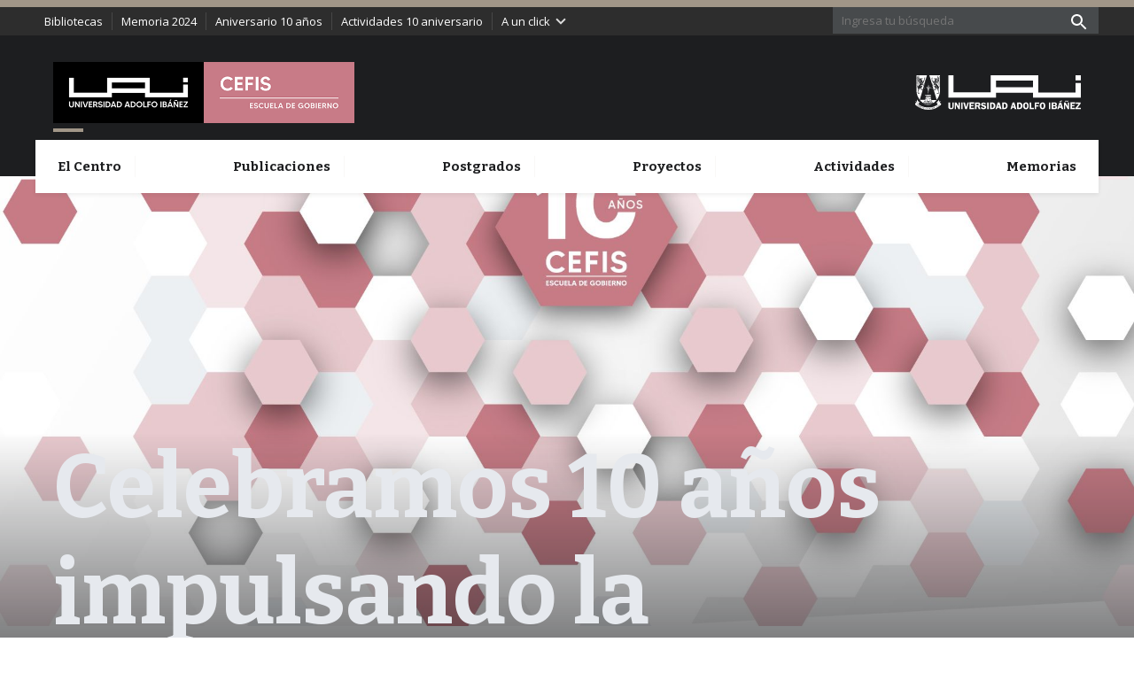

--- FILE ---
content_type: text/html; charset=UTF-8
request_url: https://cefis.uai.cl/
body_size: 8508
content:
<!DOCTYPE html>
<html class="no-js" lang="es">
    <head>
        
<!-- Google Tag Manager -->
<script>(function(w,d,s,l,i){w[l]=w[l]||[];w[l].push({'gtm.start':
new Date().getTime(),event:'gtm.js'});var f=d.getElementsByTagName(s)[0],
j=d.createElement(s),dl=l!='dataLayer'?'&l='+l:'';j.async=true;j.src=
'https://www.googletagmanager.com/gtm.js?id='+i+dl;f.parentNode.insertBefore(j,f);
})(window,document,'script','dataLayer','GTM-WCXJ7S');</script>
<!-- End Google Tag Manager -->
<meta charset="utf-8">
<title>Home - Centro de Filantropía e Inversiones Sociales (CEFIS)</title>
<meta name="viewport" content="width=device-width, initial-scale=1, user-scalable=no">
<link href="https://fonts.googleapis.com/css?family=Bitter:400,700|Open+Sans:400,500,700" rel="stylesheet">
<link rel="stylesheet" href="https://cefis.uai.cl/assets/themes/escuela-de-negocios/css/gobierno.css?v=2020.05.28.150800">
<link rel="apple-touch-icon" sizes="180x180" href="https://cefis.uai.cl/apple-touch-icon.png">
<link rel="icon" type="image/png" sizes="32x32" href="https://cefis.uai.cl/favicon-32x32.png">
<link rel="icon" type="image/png" sizes="16x16" href="https://cefis.uai.cl/favicon-16x16.png">
<link rel="manifest" href="https://cefis.uai.cl/site.webmanifest">
<link rel="mask-icon" href="https://cefis.uai.cl/safari-pinned-tab.svg" color="#7b7b7a">
<meta name="msapplication-TileColor" content="#1d1e20">
<meta name="theme-color" content="#1d1e20">

<!-- This site is optimized with the Yoast SEO plugin v11.2.1 - https://yoast.com/wordpress/plugins/seo/ -->
<link rel="canonical" href="https://cefis.uai.cl/" />
<meta property="og:locale" content="es_ES" />
<meta property="og:type" content="website" />
<meta property="og:title" content="Home - Centro de Filantropía e Inversiones Sociales (CEFIS)" />
<meta property="og:url" content="https://cefis.uai.cl/" />
<meta property="og:site_name" content="Centro de Filantropía e Inversiones Sociales (CEFIS)" />
<meta property="og:image" content="https://cefis.uai.cl/assets/uploads/2021/09/foto-web-filantropa-institucional-2800x1080-2-1024x395.jpg" />
<meta property="og:image:secure_url" content="https://cefis.uai.cl/assets/uploads/2021/09/foto-web-filantropa-institucional-2800x1080-2-1024x395.jpg" />
<meta property="og:image:width" content="1024" />
<meta property="og:image:height" content="395" />
<meta name="twitter:card" content="summary_large_image" />
<meta name="twitter:title" content="Home - Centro de Filantropía e Inversiones Sociales (CEFIS)" />
<meta name="twitter:image" content="https://cefis.uai.cl/assets/uploads/2021/09/foto-web-filantropa-institucional-2800x1080-2.jpg" />
<script type='application/ld+json' class='yoast-schema-graph yoast-schema-graph--main'>{"@context":"https://schema.org","@graph":[{"@type":"Organization","@id":"https://cefis.uai.cl/#organization","name":"","url":"https://cefis.uai.cl/","sameAs":[]},{"@type":"WebSite","@id":"https://cefis.uai.cl/#website","url":"https://cefis.uai.cl/","name":"Centro de Filantrop\u00eda e Inversiones Sociales (CEFIS)","publisher":{"@id":"https://cefis.uai.cl/#organization"}},{"@type":"WebPage","@id":"https://cefis.uai.cl/#webpage","url":"https://cefis.uai.cl/","inLanguage":"es","name":"Home - Centro de Filantrop\u00eda e Inversiones Sociales (CEFIS)","isPartOf":{"@id":"https://cefis.uai.cl/#website"},"about":{"@id":"https://cefis.uai.cl/#organization"},"image":{"@type":"ImageObject","@id":"https://cefis.uai.cl/#primaryimage","url":"https://cefis.uai.cl/assets/uploads/2021/09/foto-web-filantropa-institucional-2800x1080-2.jpg","width":2800,"height":1080},"primaryImageOfPage":{"@id":"https://cefis.uai.cl/#primaryimage"},"datePublished":"2018-02-12T18:06:45+00:00","dateModified":"2025-11-24T21:58:40+00:00"}]}</script>
<!-- / Yoast SEO plugin. -->

<link rel='dns-prefetch' href='//mkg.uai.cl' />
<link rel='dns-prefetch' href='//s.w.org' />
<link rel='stylesheet' id='wp-block-library-css'  href='https://cefis.uai.cl/wp-includes/css/dist/block-library/style.min.css' type='text/css' media='all' />
<link rel='stylesheet' id='override-css'  href='https://mkg.uai.cl/app/files/webuai/css/override.min.css' type='text/css' media='all' />
<link rel='stylesheet' id='override-custom-css'  href='https://mkg.uai.cl/app/files/webuai/cefis/css/override.min.css' type='text/css' media='all' />
<script type='text/javascript' src='https://cefis.uai.cl/assets/themes/escuela-de-negocios/js/plugins/jquery.min.js'></script>
<link rel='https://api.w.org/' href='https://cefis.uai.cl/wp-json/' />
<link rel='shortlink' href='https://cefis.uai.cl/' />
<link rel="alternate" type="application/json+oembed" href="https://cefis.uai.cl/wp-json/oembed/1.0/embed?url=https%3A%2F%2Fcefis.uai.cl%2F" />
<link rel="alternate" type="text/xml+oembed" href="https://cefis.uai.cl/wp-json/oembed/1.0/embed?url=https%3A%2F%2Fcefis.uai.cl%2F&#038;format=xml" />
                    </head>
    <body class="home page-template page-template-template-home page-template-template-home-php page page-id-6">
        <!-- Google Tag Manager (noscript) -->
<noscript><iframe src="https://www.googletagmanager.com/ns.html?id=GTM-WCXJ7S"
height="0" width="0" style="display:none;visibility:hidden"></iframe></noscript>
<!-- End Google Tag Manager (noscript) -->
        <script>
	function setEventGTM(categ, action, label) {
		dataLayer.push({
			'event': 'trackEvent',
			'eventCategory': categ,
			'eventAction': action,
			'eventLabel': label
		});
	}


/* MARCANDO LA NOTICIA PRINCIPAL */

	$(function() {
		var label = 'noticia-principal';
		var categ = 'inicio';
                var actio = 'CTA';
		$('.featured__content').find('a').each(function(){
			$(this).attr('onclick','setEventGTM(\''+categ +'\',\''+actio+'\',\''+label+'\')');
		});	

/* MARCANDO LAS NOTICIAS DESTACADAS */

		var label = 'noticia-destacada';
		var categ = 'inicio';
                var actio = 'CTA';	
/* marcando el titulo de la noticia */
                $('.teaser__content').find('a').each(function(){
			$(this).attr('onclick','setEventGTM(\''+categ +'\',\''+actio+'\',\''+label+'\')');
		});
/* marcando la foto de la noticia */
                $('.teaser__media').find('a').each(function(){
			$(this).attr('onclick','setEventGTM(\''+categ +'\',\''+actio+'\',\''+label+'\')');
		});

/* MARCANDO EL MENU PRINCIPAL */

		var categ = 'inicio';
                var actio = 'menu';		
                $('.menu-item').find('a').each(function(){
                        var label = $(this).text();
			$(this).attr('onclick','setEventGTM(\''+categ +'\',\''+actio+'\',\''+label+'\')');
		});

/* MARCANDO EL MENU TOP */

		var categ = 'inicio';
                var actio = 'menu';		
                $('.nav-top').find('a').each(function(){
                        var label = $(this).text();
			$(this).attr('onclick','setEventGTM(\''+categ +'\',\''+actio+'\',\''+label+'\')');
		});	

/* MARCANDO EL CALL TO ACTION */

		var label = $('div.call-to-action__title').text();
		var categ = 'inicio';
                var actio = 'CTA';		
                $('.call-to-action__content').find('a').each(function(){
			$(this).attr('onclick','setEventGTM(\''+categ +'\',\''+actio+'\',\''+label+'\')');
		});

/* MARCANDO EL CTA DE LA CARRERA */
                var categ = 'inicio';
		var actio = 'CTA';
		var label = 'Ingeniería Comercial';		
                $('#ingenieria-comercial').find('a').each(function(){
			$(this).attr('onclick','setEventGTM(\''+categ +'\',\''+actio+'\',\''+label+'\')');
		});

/* MARCANDO LAS EVENTOS DESTACADOS */

		var label = 'eventos-destacados';
		var categ = 'inicio';
                var actio = 'CTA';	
                $('.event__title').find('a').each(function(){
			$(this).attr('onclick','setEventGTM(\''+categ +'\',\''+actio+'\',\''+label+'\')');
		});

/* MARCANDO LAS COLUMNAS DE OPINIÓN */

		var label = 'columnas-destacadas';
		var categ = 'inicio';
                var actio = 'CTA';
                $('.opinion__title').find('a').each(function(){
			$(this).attr('onclick','setEventGTM(\''+categ +'\',\''+actio+'\',\''+label+'\')');
		});

/* MARCANDO LOS BANNERS */

                var label = 'banner-postgrado';
		var categ = 'inicio';
                var actio = 'listado';
                $('.boxes').find('a').each(function(){        
			$(this).attr('onclick','setEventGTM(\''+categ +'\',\''+actio+'\',\''+label+'\')');
		});

/* MARCANDO EL NEWSLETTER */
                var categ = 'inicio';
		var actio = 'suscripcion';
		var label = 'newsletter';		
                $('.newsletter__form').find('button').each(function(){
			$(this).attr('onclick','setEventGTM(\''+categ +'\',\''+actio+'\',\''+label+'\')');
		});


/* MARCANDO LOS SÍGUENOS DE REDES SOCIALES */

                var categ = 'social-network';
		var actio = 'follow';

/* NECESARIO PARA INSTAGRAM */

                $('.instagram').find('a').each(function(){
                        var label = 'instagram';
			$(this).attr('onclick','setEventGTM(\''+categ +'\',\''+actio+'\',\''+label +'\')');
		});

                $('.social-wrapper').find('.social-network').each(function(){
                        var label = $(this).attr('class');
                        var res = label.replace('social-network ', '');
			$(this).children('a').attr('onclick','setEventGTM(\''+categ +'\',\''+actio+'\',\''+res +'\')');
		});

});

</script>
        <header class="header js-header">
                            <div class="top-bar">
                    <div class="wrap">
                        <div class="menu-bar">
                            <div class="nav-top">
                                    <a href="http://bibliotecas.uai.cl" target="_blank">Bibliotecas</a>
    <a href="https://cefis.uai.cl/memoria-2024/">Memoria 2024</a>
    <a href="https://cefis.uai.cl/aniversario-10-anios/">Aniversario 10 años</a>
    <a href="https://cefis.uai.cl/actividades-10-aniversario/">Actividades 10 aniversario</a>
                            </div><!-- /.nav-top -->
                                                            <p class="click">
                                    A un click 
                                    <svg xmlns="http://www.w3.org/2000/svg" x="0px" y="0px" width="24px" height="24px" viewBox="0 0 24 24"><path fill="#dcdcdc" d="M6.4,19.3l7.3-7.3L6.4,4.7l2.3-2.3l9.6,9.6l-9.6,9.6L6.4,19.3z"/></svg>
                                </p><!-- /.click -->
                                <div class="menu--top">
                                    <nav class="top-nav">
                                            <a href="https://www.uai.cl/campus-uai/campus-penalolen/" target="_blank" class="top-nav__item">Buses UAI Santiago</a>
    <a href="https://www.uai.cl/campus-uai/campus-vina-del-mar/buses-de-acercamiento-vina-del-mar/" target="_blank" class="top-nav__item">Buses UAI Viña del Mar</a>
    <a href="https://alumno.uai.cl/calendario-2020/" target="_blank" class="top-nav__item">Calendario académico</a>
    <a href="https://alumno.uai.cl/finanzas-estudiantiles/" target="_blank" class="top-nav__item">Finanzas estudiantiles</a>
    <a href="https://www.uai.cl/unidades/deportes/" target="_blank" class="top-nav__item">Deportes</a>
    <a href="https://webcursos.uai.cl/login/index.php" target="_blank" class="top-nav__item">Webcursos 5.0</a>
    <a href="https://pregrado.uai.cl/login.aspx?ReturnUrl=%2f" target="_blank" class="top-nav__item">Intranet alumnos</a>
    <a href="https://login.microsoftonline.com/login.srf?wa=wsignin1.0&rpsnv=4&ct=1494380291&rver=6.7.6640.0&wp=MBI_SSL&wreply=https%3a%2f%2foutlook.office365.com%2fowa%2f%3frealm%3duai.cl%26RpsCsrfState%3d5bdad5be-2a91-4e6a-98a2-d9c62810ef35&id=260563&whr=uai.cl&CBCXT=out&msafed=0&client-request-id=eaa068c9-c598-4e67-9196-06207cd08e58" target="_blank" class="top-nav__item">Mail alumnos</a>
    <a href="http://finanzas.uai.cl/barcode/formulario.aspx" target="_blank" class="top-nav__item">Pago en línea</a>
    <a href="https://www.uai.cl/unidades/secretaria-general/" target="_blank" class="top-nav__item">Certificados académicos</a>
    <a href="http://somos.uai.cl/SitePages/default.aspx" class="top-nav__item">Intranet colaboradores</a>
    <a href="https://outlook.office.com/owa/?realm=uai.cl" target="_blank" class="top-nav__item">Correo colaboradores</a>
    <a href="https://www.youtube.com/watch?v=SqjGBdfmoao&list=PLLiNBY434b1t8LN-fH5buHodGuJPB3QJo" target="_blank" class="top-nav__item">Plan de emergencia</a>
    <a href="https://www.uai.cl/trabaja-con-nosotros/" class="top-nav__item">Trabaja con nosotros</a>
    <a href="https://www.uai.cl/protocolo-de-acoso-e-igualdad-de-genero/" class="top-nav__item">Protocolo de acoso</a>
    <a href="https://www.uai.cl/unidades/direccion-de-comunicaciones/material-corporativo/" class="top-nav__item">Material corporativo</a>
                                    </nav>
                                </div><!-- /.menu--top -->
                                                    </div><!-- /.menu-bar -->
                        <div class="top-search">
                            <form action="https://cefis.uai.cl" method="GET" class="search-form">
    <input type="search" name="s" class="search-form__field" placeholder="Ingresa tu búsqueda" />
    <button type="submit" class="search-form__submit"><svg height="24" viewBox="0 0 24 24" width="24" xmlns="http://www.w3.org/2000/svg"><path d="M15.5 14h-.79l-.28-.27C15.41 12.59 16 11.11 16 9.5 16 5.91 13.09 3 9.5 3S3 5.91 3 9.5 5.91 16 9.5 16c1.61 0 3.09-.59 4.23-1.57l.27.28v.79l5 4.99L20.49 19l-4.99-5zm-6 0C7.01 14 5 11.99 5 9.5S7.01 5 9.5 5 14 7.01 14 9.5 11.99 14 9.5 14z"/><path d="M0 0h24v24H0z" fill="none"/></svg></button>
</form>                        </div><!-- /.top-search -->
                    </div><!-- /.wrap -->
                </div><!--/.top-bar-->
                <div class="header__wrap">
                    <div class="site-name">
                        <a href="https://cefis.uai.cl">Centro de Filantropía e Inversiones Sociales (CEFIS)</a>
                    </div><!-- /.site-name -->
                    <div class="logo">
                        <a href="https://www.uai.cl" title="Universidad Adolfo Ibáñez" rel="home-uai">
                            <img src="https://cefis.uai.cl/assets/themes/escuela-de-negocios/img/logo.svg" alt="Centro de Filantropía e Inversiones Sociales (CEFIS)">
                        </a>
                    </div><!-- /.logo -->
                    <button class="navicon js-navicon">
                        <svg height="24" viewBox="0 0 24 24" width="24" xmlns="http://www.w3.org/2000/svg">
                        <path d="M2 15.5v2h20v-2H2zm0-5v2h20v-2H2zm0-5v2h20v-2H2z"/>
                        <path d="M0 0h24v24H0z" fill="none"/>
                        </svg>
                    </button>
                </div><!--/.header__wrap-->
                                </header>
        <nav class="main-nav js-main-nav">
            <ul class="main-nav__list">
            <li class=" menu-item menu-item-type-post_type menu-item-object-page menu-item-5101 menu-item-has-children">
                            <span>El Centro</span>
                <div class="sub-menu">
                    <div class="sub-menu__list">
                            <a class=" menu-item menu-item-type-post_type menu-item-object-page menu-item-5105" href="https://cefis.uai.cl/el-centro/que-hacemos/">¿Qué hacemos?</a>
    <a class=" menu-item menu-item-type-post_type menu-item-object-page menu-item-5102" href="https://cefis.uai.cl/el-centro/equipo/">Equipo</a>
                    </div><!-- /.sub-menu__list -->
                </div><!-- /.sub-menu-container -->
                    </li>
            <li class=" menu-item menu-item-type-post_type menu-item-object-page menu-item-5111 menu-item-has-children">
                            <span>Publicaciones</span>
                <div class="sub-menu">
                    <div class="sub-menu__list">
                            <a class=" menu-item menu-item-type-post_type menu-item-object-page menu-item-5115" href="https://cefis.uai.cl/publicaciones/guias-practicas/">Guías Prácticas</a>
    <a class=" menu-item menu-item-type-post_type menu-item-object-page menu-item-5114" href="https://cefis.uai.cl/publicaciones/estudios-tematicos/">Estudios Temáticos</a>
    <a class=" menu-item menu-item-type-post_type menu-item-object-page menu-item-5112" href="https://cefis.uai.cl/publicaciones/otras-publicaciones/">Otras Publicaciones</a>
    <a class=" menu-item menu-item-type-post_type menu-item-object-page menu-item-8122" href="https://cefis.uai.cl/publicaciones/serie-barometro-y-datos/">Serie Barómetro y Datos</a>
    <a class=" menu-item menu-item-type-post_type menu-item-object-page menu-item-5113" href="https://cefis.uai.cl/publicaciones/boletines/">Boletines</a>
                    </div><!-- /.sub-menu__list -->
                </div><!-- /.sub-menu-container -->
                    </li>
            <li class=" menu-item menu-item-type-post_type menu-item-object-page menu-item-5107 menu-item-has-children">
                            <span>Postgrados</span>
                <div class="sub-menu">
                    <div class="sub-menu__list">
                            <a class=" menu-item menu-item-type-post_type menu-item-object-page menu-item-7613" href="https://cefis.uai.cl/formacion/cursos/">Cursos y Diplomados</a>
                    </div><!-- /.sub-menu__list -->
                </div><!-- /.sub-menu-container -->
                    </li>
            <li class=" menu-item menu-item-type-post_type menu-item-object-page menu-item-5117 menu-item-has-children">
                            <span>Proyectos</span>
                <div class="sub-menu">
                    <div class="sub-menu__list">
                            <a class=" menu-item menu-item-type-post_type menu-item-object-page menu-item-7743" href="https://cefis.uai.cl/seminarios-y-proyectos/proyectos/">Proyectos</a>
    <a class=" menu-item menu-item-type-post_type menu-item-object-page menu-item-7159" href="https://cefis.uai.cl/ods/">Objetivos de Desarrollo Sostenible</a>
                    </div><!-- /.sub-menu__list -->
                </div><!-- /.sub-menu-container -->
                    </li>
            <li class=" menu-item menu-item-type-custom menu-item-object-custom menu-item-7678 menu-item-has-children">
                            <span>Actividades</span>
                <div class="sub-menu">
                    <div class="sub-menu__list">
                            <a class=" menu-item menu-item-type-post_type menu-item-object-page menu-item-61" href="https://cefis.uai.cl/noticias-y-agenda/">Noticias y Agenda</a>
    <a class=" menu-item menu-item-type-post_type menu-item-object-page menu-item-7687" href="https://cefis.uai.cl/noticias-y-agenda/opinion/">Opinión</a>
    <a class=" menu-item menu-item-type-post_type menu-item-object-page menu-item-5118" href="https://cefis.uai.cl/seminarios-y-proyectos/seminarios/">Seminarios</a>
                    </div><!-- /.sub-menu__list -->
                </div><!-- /.sub-menu-container -->
                    </li>
            <li class=" menu-item menu-item-type-post_type menu-item-object-page menu-item-8121">
                            <a href="https://cefis.uai.cl/publicaciones/memorias/">Memorias</a>
                    </li>
    </ul>        </nav><!-- /.main-nav -->
            <div class="page-container">
                        <div class="gallery-slider full site-scroll alone">
  <div class="gallery slider js-gallery">
    <ul class="slides">
                      <li class="slide jquery-background-video-wrapper">
                      <picture>
              <source media="(max-width: 720px)" srcset="https://cefis.uai.cl/assets/uploads/2025/08/bg-header-home-10a-1-320x440-c-default.jpg"/>
              <source media="(max-width: 980px)" srcset="https://cefis.uai.cl/assets/uploads/2025/08/bg-header-home-10a-1-768x549-c-default.jpg"/>
              <img src="https://cefis.uai.cl/assets/uploads/2025/08/bg-header-home-10a-1-1920x820-c-default.jpg" alt=""/>
            </picture>
                    <h1 class="title">
            <a href="https://cefis.uai.cl/cefis-celebra-10-anos-con-una-agenda-estrategica-para-impulsar-la-filantropia-del-futuro/">Celebramos 10 años impulsando la filantropía del futuro</a>
          </h1>
        </li>
                      <li class="slide jquery-background-video-wrapper">
                      <picture>
              <source media="(max-width: 720px)" srcset="https://cefis.uai.cl/assets/uploads/2024/12/notas-y-eventos-web-nueva-77-320x440-c-default.jpg"/>
              <source media="(max-width: 980px)" srcset="https://cefis.uai.cl/assets/uploads/2024/12/notas-y-eventos-web-nueva-77-768x549-c-default.jpg"/>
              <img src="https://cefis.uai.cl/assets/uploads/2024/12/notas-y-eventos-web-nueva-77-1920x820-c-default.jpg" alt=""/>
            </picture>
                    <h1 class="title">
            <a href="https://www.uai.cl/noticias/gobierno/2-barometro-de-la-filantropia-en-chile-avances-y-desafios-de-un-ecosistema-en-evolucion">Barómetro de la Filantropía en Chile 2023: avances y desafíos de un ecosistema en evolución</a>
          </h1>
        </li>
          </ul>
    <!--/.slides-->
  </div>
  <!-- /.gallery -->
</div>
<!-- /.gallery-with-box -->                                  <div class="section">
            		<div class="section__title site-scroll alone  line-bottom line-school" id="lo-ultimo"><span>Lo último</span></div>
        <div class="wrap teaser-container">
                                                <div class="teaser js-hover-element site-scroll alone Array">
            <div class="teaser__media js-hover">
            <a target="_blank" href="https://www.uai.cl/noticias/gobierno/cefis-y-uai-online-realizan-masterclass-sobre-la-franquicia-sence-como-herramienta-de-impacto-social">
                <img src="https://cefis.uai.cl/assets/uploads/2026/01/48360cd64de5e7ae4e80aa53aa5d4152-380x220-c-default.jpg" alt="CEFIS y UAI online realizan masterclass sobre la Franquicia SENCE como herramienta de impacto social">
            </a>
        </div><!-- /.teaser__media -->
        <div class="teaser__content">
                    <span class="teaser__date">29 diciembre, 2025</span>
                            <span class="teaser__meta">
                            </span>
                <div class="teaser__title medium-title js-hover">
            <a target="_blank" href="https://www.uai.cl/noticias/gobierno/cefis-y-uai-online-realizan-masterclass-sobre-la-franquicia-sence-como-herramienta-de-impacto-social">CEFIS y UAI online realizan masterclass sobre la Franquicia SENCE como herramienta de impacto social</a>
        </div>
                    <div class="teaser__copy extract">
                <p>Mauricio Núñez, Director de la OTEC de la ONG Good Neighbors, explicó el funcionamiento del sistema, sus...</p>

            </div><!-- /.teaser__copy extract -->
                    </div><!-- /.teaser__content -->
    <div class="teaser__extras">
        <div class="meta has-line gray">
            <a target="_blank" href="https://noticias.uai.cl/">Noticias</a>    </div><!--/.meta-->
    </div><!-- /.teaser__extras -->
</div><!-- /.teaser -->                                                            <div class="teaser js-hover-element site-scroll alone Array">
            <div class="teaser__media js-hover">
            <a target="_blank" href="https://www.uai.cl/noticias/gobierno/lanzamiento-de-la-encuesta-nacional-de-voluntariado-y-solidaridad-2025-en-el-cefis-uai">
                <img src="https://cefis.uai.cl/assets/uploads/2026/01/f37d3736a42fadaac30171f6712fd9b5-380x220-c-default.jpg" alt="Lanzamiento de la Encuesta Nacional de Voluntariado y Solidaridad 2025 en el CEFIS UAI">
            </a>
        </div><!-- /.teaser__media -->
        <div class="teaser__content">
                    <span class="teaser__date">17 diciembre, 2025</span>
                            <span class="teaser__meta">
                            </span>
                <div class="teaser__title medium-title js-hover">
            <a target="_blank" href="https://www.uai.cl/noticias/gobierno/lanzamiento-de-la-encuesta-nacional-de-voluntariado-y-solidaridad-2025-en-el-cefis-uai">Lanzamiento de la Encuesta Nacional de Voluntariado y Solidaridad 2025 en el CEFIS UAI</a>
        </div>
                    <div class="teaser__copy extract">
                <p>El Centro de Filantropía e Inversiones Sociales UAI reunió a representantes del sector público, privado y...</p>

            </div><!-- /.teaser__copy extract -->
                    </div><!-- /.teaser__content -->
    <div class="teaser__extras">
        <div class="meta has-line gray">
            <a target="_blank" href="https://noticias.uai.cl/">Noticias</a>    </div><!--/.meta-->
    </div><!-- /.teaser__extras -->
</div><!-- /.teaser -->                                                            <div class="teaser js-hover-element site-scroll alone Array">
            <div class="teaser__media js-hover">
            <a target="_blank" href="https://www.uai.cl/noticias/gobierno/cefis-uai-celebra-sus-10-anos-trabajando-por-la-filantropia-de-chile-y-la-region">
                <img src="https://cefis.uai.cl/assets/uploads/2026/01/ce01d102274bb60d62be8ff97e19def3-380x220-c-default.jpg" alt="CEFIS UAI celebra sus 10 años trabajando por la filantropía de Chile y la región">
            </a>
        </div><!-- /.teaser__media -->
        <div class="teaser__content">
                    <span class="teaser__date">28 octubre, 2025</span>
                            <span class="teaser__meta">
                            </span>
                <div class="teaser__title medium-title js-hover">
            <a target="_blank" href="https://www.uai.cl/noticias/gobierno/cefis-uai-celebra-sus-10-anos-trabajando-por-la-filantropia-de-chile-y-la-region">CEFIS UAI celebra sus 10 años trabajando por la filantropía de Chile y la región</a>
        </div>
                    <div class="teaser__copy extract">
                <p>El Centro de Filantropía e Inversiones Sociales conmemoró una década impulsando...</p>

            </div><!-- /.teaser__copy extract -->
                    </div><!-- /.teaser__content -->
    <div class="teaser__extras">
        <div class="meta has-line gray">
            <a target="_blank" href="https://noticias.uai.cl/">Noticias</a>    </div><!--/.meta-->
    </div><!-- /.teaser__extras -->
</div><!-- /.teaser -->                        </div><!-- /.wrap teaser-container -->
    </div><!-- /.section -->
                              <div class="section copy single-column site-scroll alone">
    <p style="text-align: center;"><a href="https://cefis.uai.cl/noticias-y-agenda/noticias/">Más noticias  &gt;&gt;</a></p>

</div><!--/.single-column-->                                      <div class="section">
            		<div class="section__title site-scroll alone  line-bottom line-school" id="estudios"><span>Estudios</span></div>
        <div class="boxes">
                                <a href="https://cefis.uai.cl/publicaciones/estudios/" class="box full site-scroll alone d0">
    <span class="box__media">
        <picture>
            <source srcset="https://cefis.uai.cl/assets/uploads/2024/08/estudios-1280x350-c-default.jpg 1280w" media="(min-width: 1025px)">
            <source srcset="https://cefis.uai.cl/assets/uploads/2024/08/estudios-800x260-c-default.jpg 320w, https://cefis.uai.cl/assets/uploads/2024/08/estudios-800x260-c-default@2x.jpg 2x" media="(min-width: 700px)">
            <img src="https://cefis.uai.cl/assets/uploads/2024/08/estudios-320x260-c-default.jpg" srcset="https://cefis.uai.cl/assets/uploads/2024/08/estudios-320x260-c-default@2x.jpg 2x" alt="Estudios de nuestra Área de Investigación">
        </picture>
    </span><!-- /.box__media -->
    <span class="box__content">
        <span class="box__title">Estudios de nuestra Área de Investigación</span>
        <span class="box__copy">Generamos conocimiento para contribuir al ecosistema filantrópico en Chile y Latinoamérica</span>
    </span>
</a><!-- /.box -->
                        </div><!-- /.boxes -->
</div><!-- /.section -->                                  <div class="section">
            		<div class="section__title site-scroll alone  line-bottom line-school" id="actividades-aniversario-cefis"><span>Actividades Aniversario CEFIS</span></div>
        <div class="boxes">
                                <a href="https://cefis.uai.cl/actividades-10-aniversario/" class="box full site-scroll alone d0">
    <span class="box__media">
        <picture>
            <source srcset="https://cefis.uai.cl/assets/uploads/2025/08/bg-header-home-10a-1280x350-c-default.jpg 1280w" media="(min-width: 1025px)">
            <source srcset="https://cefis.uai.cl/assets/uploads/2025/08/bg-header-home-10a-800x260-c-default.jpg 320w, https://cefis.uai.cl/assets/uploads/2025/08/bg-header-home-10a-800x260-c-default@2x.jpg 2x" media="(min-width: 700px)">
            <img src="https://cefis.uai.cl/assets/uploads/2025/08/bg-header-home-10a-320x260-c-default.jpg" srcset="https://cefis.uai.cl/assets/uploads/2025/08/bg-header-home-10a-320x260-c-default@2x.jpg 2x" alt="¡Así lo celebramos!">
        </picture>
    </span><!-- /.box__media -->
    <span class="box__content">
        <span class="box__title">¡Así lo celebramos!</span>
        <span class="box__copy">Ve todas las actividades de la celebración de nuestro décimo aniversario, videos, webinars, notas y más... </span>
    </span>
</a><!-- /.box -->
                        </div><!-- /.boxes -->
</div><!-- /.section -->                          <hr class="site-scroll alone" />                          <div class="section">
            		<div class="section__title site-scroll alone  line-bottom line-school" id="opinion"><span>Opinión</span></div>
        <div class="opinion-boxes wrap">
                                    <div class="opinion site-scroll alone js-hover-element">
            <a target="_blank" href="https://cefis.uai.cl/autoridad/emilia-gonzalez-directora-cefis-uai-chile/" class="opinion__header js-hover" style="background-image: url(https://cefis.uai.cl/assets/uploads/2026/01/e0fd38bff2ffeed03301ff2dc7fe87e3.jpg);">
        <div class="opinion__media">
            <img src="https://cefis.uai.cl/assets/uploads/2026/01/0093dae5c16e6d3c79f589bb2550f6cb-116x116-c-default.jpg" srcset="https://cefis.uai.cl/assets/uploads/2026/01/0093dae5c16e6d3c79f589bb2550f6cb-232x232-c-default.jpg" alt="Comunicaciones CEFIS">
        </div><!-- /.author-photo -->
    </a><!-- /.opinion__header -->
    <div class="opinion__content">
        <div class="opinion__author js-hover">
            <a href="https://cefis.uai.cl/autoridad/emilia-gonzalez-directora-cefis-uai-chile/" target="_blank">Emilia Gonzalez</a>
        </div>
        <div class="opinion__author-bio">Directora del Centro de Filantropía e Inversiones Sociales</div>
        <div class="opinion__title is-bold medium-title">
            <a href="https://www.uai.cl/columnas/gobierno/vida-en-comun" target="_blank">Vida en Común</a>
        </div>
    </div><!-- /.opinion__content -->
</div><!-- /.opinion -->                                                <div class="opinion site-scroll alone js-hover-element">
            <a target="_blank" href="https://cefis.uai.cl/autoridad/emilia-gonzalez-directora-cefis-uai-chile/" class="opinion__header js-hover" style="background-image: url(https://cefis.uai.cl/assets/uploads/2026/01/e0fd38bff2ffeed03301ff2dc7fe87e3.jpg);">
        <div class="opinion__media">
            <img src="https://cefis.uai.cl/assets/uploads/2026/01/0093dae5c16e6d3c79f589bb2550f6cb-116x116-c-default.jpg" srcset="https://cefis.uai.cl/assets/uploads/2026/01/0093dae5c16e6d3c79f589bb2550f6cb-232x232-c-default.jpg" alt="Comunicaciones CEFIS">
        </div><!-- /.author-photo -->
    </a><!-- /.opinion__header -->
    <div class="opinion__content">
        <div class="opinion__author js-hover">
            <a href="https://cefis.uai.cl/autoridad/emilia-gonzalez-directora-cefis-uai-chile/" target="_blank">Emilia Gonzalez</a>
        </div>
        <div class="opinion__author-bio">Directora del Centro de Filantropía e Inversiones Sociales</div>
        <div class="opinion__title is-bold medium-title">
            <a href="https://www.uai.cl/columnas/gobierno/a-oscuras" target="_blank">A oscuras</a>
        </div>
    </div><!-- /.opinion__content -->
</div><!-- /.opinion -->                                                <div class="opinion site-scroll alone js-hover-element">
            <a target="_blank" href="https://cefis.uai.cl/autoridad/emilia-gonzalez-directora-cefis-uai-chile/" class="opinion__header js-hover" style="background-image: url(https://cefis.uai.cl/assets/uploads/2026/01/e0fd38bff2ffeed03301ff2dc7fe87e3.jpg);">
        <div class="opinion__media">
            <img src="https://cefis.uai.cl/assets/uploads/2026/01/0093dae5c16e6d3c79f589bb2550f6cb-116x116-c-default.jpg" srcset="https://cefis.uai.cl/assets/uploads/2026/01/0093dae5c16e6d3c79f589bb2550f6cb-232x232-c-default.jpg" alt="Comunicaciones CEFIS">
        </div><!-- /.author-photo -->
    </a><!-- /.opinion__header -->
    <div class="opinion__content">
        <div class="opinion__author js-hover">
            <a href="https://cefis.uai.cl/autoridad/emilia-gonzalez-directora-cefis-uai-chile/" target="_blank">Emilia Gonzalez</a>
        </div>
        <div class="opinion__author-bio">Directora del Centro de Filantropía e Inversiones Sociales</div>
        <div class="opinion__title is-bold medium-title">
            <a href="https://noticias.uai.cl/columna/oportunidades-y-riesgo/" target="_blank">Oportunidades y riesgos</a>
        </div>
    </div><!-- /.opinion__content -->
</div><!-- /.opinion -->                        </div><!-- /.opinion-boxes -->
            <div class="more-elements wrap site-scroll alone">
	<a href="https://cefis.uai.cl/noticias-y-agenda/opinion/">Ver más <svg height="24" viewBox="0 0 24 24" width="24" xmlns="http://www.w3.org/2000/svg"><path d="M8.59 16.34l4.58-4.59-4.58-4.59L10 5.75l6 6-6 6z"/><path d="M0-.25h24v24H0z" fill="none"/></svg></a>
</div><!-- /.more-elements -->    </div><!-- /.section -->                      </div><!-- /.page-container -->
                        <div class="section social-wrapper">
        		<div class="section__title site-scroll alone  line-bottom line-school" id="redes-sociales"><span>Redes Sociales</span></div>
        <div class="instagram site-scroll alone"><div class="instagram__image movile">
    <div class="instagram__cover">
        <a href="https://www.instagram.com/cefisuai" target="_blank">
            <div class="social-network__icon">
                <svg xmlns="http://www.w3.org/2000/svg" viewBox="0 0 169.063 169.063"><path d="M122.406,0H46.654C20.929,0,0,20.93,0,46.655v75.752c0,25.726,20.929,46.655,46.654,46.655h75.752 c25.727,0,46.656-20.93,46.656-46.655V46.655C169.063,20.93,148.133,0,122.406,0z M154.063,122.407 c0,17.455-14.201,31.655-31.656,31.655H46.654C29.2,154.063,15,139.862,15,122.407V46.655C15,29.201,29.2,15,46.654,15h75.752 c17.455,0,31.656,14.201,31.656,31.655V122.407z"/><path d="M84.531,40.97c-24.021,0-43.563,19.542-43.563,43.563c0,24.02,19.542,43.561,43.563,43.561s43.563-19.541,43.563-43.561 C128.094,60.512,108.552,40.97,84.531,40.97z M84.531,113.093c-15.749,0-28.563-12.812-28.563-28.561 c0-15.75,12.813-28.563,28.563-28.563s28.563,12.813,28.563,28.563C113.094,100.281,100.28,113.093,84.531,113.093z"/><path d="M129.921,28.251c-2.89,0-5.729,1.17-7.77,3.22c-2.051,2.04-3.23,4.88-3.23,7.78c0,2.891,1.18,5.73,3.23,7.78 c2.04,2.04,4.88,3.22,7.77,3.22c2.9,0,5.73-1.18,7.78-3.22c2.05-2.05,3.22-4.89,3.22-7.78c0-2.9-1.17-5.74-3.22-7.78 C135.661,29.421,132.821,28.251,129.921,28.251z"/></svg>
            </div>
        </a>
        <div class="instagram__name">Instagram</div>
        <a href="https://www.instagram.com/cefisuai" target="_blank" class="social-network__btn">
            <span>Síguenos</span>
        </a>
    </div>
</div>
</div><!-- /.instagram -->
        <div class="social-container site-scroll alone">
            <div class="social-network facebook">
                <a href="https://www.facebook.com/uai.universidad/" target="_blank">
                    <div class="social-network__icon">
                        <svg version="1.1" id="Capa_1" xmlns="http://www.w3.org/2000/svg"  viewBox="0 0 96.124 96.123"><path d="M72.089,0.02L59.624,0C45.62,0,36.57,9.285,36.57,23.656v10.907H24.037c-1.083,0-1.96,0.878-1.96,1.961v15.803 c0,1.083,0.878,1.96,1.96,1.96h12.533v39.876c0,1.083,0.877,1.96,1.96,1.96h16.352c1.083,0,1.96-0.878,1.96-1.96V54.287h14.654 c1.083,0,1.96-0.877,1.96-1.96l0.006-15.803c0-0.52-0.207-1.018-0.574-1.386c-0.367-0.368-0.867-0.575-1.387-0.575H56.842v-9.246 c0-4.444,1.059-6.7,6.848-6.7l8.397-0.003c1.082,0,1.959-0.878,1.959-1.96V1.98C74.046,0.899,73.17,0.022,72.089,0.02z"/></svg>
                    </div>
                </a>
                <div class="network-users">0</div>
                <div class="network-label">Fans</div>
                <a href="https://www.facebook.com/uai.universidad/" target="_blank" class="social-network__btn"><span>Síguenos</span></a>
            </div><!-- /.social-network facebook -->
            <div class="social-network twitter">
                <a href="https://x.com/GobiernoUAI/status/1841543405014548965" target="_blank">
                    <div class="social-network__icon">
                        <svg xmlns="http://www.w3.org/2000/svg" viewBox="0 0 612 612"><path d="M612,116.258c-22.525,9.981-46.694,16.75-72.088,19.772c25.929-15.527,45.777-40.155,55.184-69.411 c-24.322,14.379-51.169,24.82-79.775,30.48c-22.907-24.437-55.49-39.658-91.63-39.658c-69.334,0-125.551,56.217-125.551,125.513 c0,9.828,1.109,19.427,3.251,28.606C197.065,206.32,104.556,156.337,42.641,80.386c-10.823,18.51-16.98,40.078-16.98,63.101 c0,43.559,22.181,81.993,55.835,104.479c-20.575-0.688-39.926-6.348-56.867-15.756v1.568c0,60.806,43.291,111.554,100.693,123.104 c-10.517,2.83-21.607,4.398-33.08,4.398c-8.107,0-15.947-0.803-23.634-2.333c15.985,49.907,62.336,86.199,117.253,87.194 c-42.947,33.654-97.099,53.655-155.916,53.655c-10.134,0-20.116-0.612-29.944-1.721c55.567,35.681,121.536,56.485,192.438,56.485 c230.948,0,357.188-191.291,357.188-357.188l-0.421-16.253C573.872,163.526,595.211,141.422,612,116.258z"/></svg>
                    </div>
                </a>
                <div class="tweet"></div>
                <a href="https://x.com/GobiernoUAI/status/1841543405014548965" target="_blank" class="social-network__btn"><span>Síguenos</span></a>
            </div><!-- /.social-network twitter -->
            <div class="social-network linkedin">
                <a href="https://www.linkedin.com/company/cefisuai/" target="_blank">
                    <div class="social-network__icon">
                        <svg xmlns="http://www.w3.org/2000/svg" viewBox="0 0 430.117 430.117"><path d="M430.117,261.543V420.56h-92.188V272.193c0-37.271-13.334-62.707-46.703-62.707 c-25.473,0-40.632,17.142-47.301,33.724c-2.432,5.928-3.058,14.179-3.058,22.477V420.56h-92.219c0,0,1.242-251.285,0-277.32h92.21 v39.309c-0.187,0.294-0.43,0.611-0.606,0.896h0.606v-0.896c12.251-18.869,34.13-45.824,83.102-45.824 C384.633,136.724,430.117,176.361,430.117,261.543z M52.183,9.558C20.635,9.558,0,30.251,0,57.463 c0,26.619,20.038,47.94,50.959,47.94h0.616c32.159,0,52.159-21.317,52.159-47.94C103.128,30.251,83.734,9.558,52.183,9.558z M5.477,420.56h92.184v-277.32H5.477V420.56z"/></svg>
                    </div>
                </a>
                <div class="network-users">1834+</div>
                <div class="network-label">Seguidores</div>
                <a href="https://www.linkedin.com/company/cefisuai/" target="_blank" class="social-network__btn"><span>Síguenos</span></a>
            </div><!-- /.social-network linkedin -->
        </div><!-- /.social-container -->
    </div><!-- /.section -->
<footer class="footer">            <div class="third box">
            <p><strong>SANTIAGO:</strong> Av. Presidente Errázuriz 3485, Las Condes – <a href="tel:+56223311000">(56 2) 2331 1000</a></p>

        </div>
        <div class="two-third box">
                            <div class="footer__item">
                <img src="https://cefis.uai.cl/assets/uploads/2025/03/acreditacion_nueva_cefis_2.png">
            </div><!-- /.footer__item -->
                        </div>
    </footer><!-- /.footer -->            <script type='text/javascript' src='https://cefis.uai.cl/assets/themes/escuela-de-negocios/js/manifest.js'></script>
<script type='text/javascript' src='https://cefis.uai.cl/assets/themes/escuela-de-negocios/js/vendor.js'></script>
<script type='text/javascript' src='https://cefis.uai.cl/assets/themes/escuela-de-negocios/js/app.js?ver=1.20200428.185316'></script>
<script type='text/javascript' src='https://mkg.uai.cl/app/files/webuai/js/override.min.js'></script>
<script type='text/javascript' src='https://mkg.uai.cl/app/files/webuai/cefis/js/override.min.js'></script>
<script type='text/javascript' src='https://cefis.uai.cl/wp-includes/js/wp-embed.min.js'></script>

                                    </body>
</html>

--- FILE ---
content_type: text/css
request_url: https://mkg.uai.cl/app/files/webuai/css/override.min.css
body_size: 1484
content:
body{opacity:1!important;filter:alpha(opacity=100)!important;}

.instagram__cover{background-color:#e6007e;}
/* .hero__btns a[href*="http://postula.uai.cl/"]{display:none!important;}*/
/*.site-name img {display:none;}*/


/* CURSOR BOTON SIN HREF */
.hero__btns a.btn:hover{cursor:pointer!important;}
a.split-info__btn:hover{cursor:pointer!important;}
/* CURSOR BOTON SIN HREF */

/* CSS LIGHT BOX */
.basicLightbox__placeholder{width:100%;padding:5px;}
.video-responsive{position:relative;padding-bottom:56.25%;padding-top:0px;}
.video-responsive iframe{position:absolute;width:100%!important;height:100%!important;}
/* CSS LIGHT BOX */


/* CSS TAMAÑO PROFESORES */
.single-programas .profile-card .profile-card__author{font-size:25px!important;}
.single-programas .profile-card .profile-card__content{width:auto!important;}
/* CSS TAMAÑO PROFESORES */

/* https://www.uai.cl/postgrado/diplomados/ */
.postid-2578 #salud:first-of-type+div+div .tabla-download--box .tabla-download__item:nth-child(2){color:#fff!important;font-size:0px!important;}
/* https://www.uai.cl/postgrado/diplomados/ */

/* CSS DIPLOMADO OBESIDAD */
.postid-14272 .programas__meta .proramas__meta__item:nth-child(2){display:none!important;}
.postid-14272 .programas__meta .proramas__meta__item:nth-child(5){display:none!important;}

.postid-14425 #diplomados:first-of-type+div+div .tabla-download--box .tabla-download__item:nth-child(2){color:#fff!important;font-size:0px!important;}

/*.postid-14272 .single-programas .programas__content a:nth-child(1){display:none!important;}
*/
.postid-14272 .single-programas .programas__content a:nth-child(1){font-size: 0px;line-height:20px;padding-top:6px;padding-bottom:1px;}
.postid-14272 .single-programas .programas__content a:nth-child(1):after{content:'Postular';font-size:15px;}
.postid-14272 .single-programas .programas__content a:nth-child(2){font-size: 0px;line-height:20px;padding-top:6px;padding-bottom:1px;;}
.postid-14272 .single-programas .programas__content a:nth-child(2):after{content:'Ver folleto';font-size:15px;}

/* CSS DIPLOMADO OBESIDAD */

/* EVENTO NAVEGANDO EL FUTURO */
.postid-42112 .section.map{display:none;}

/* CSS  Diplomado de Investigación Clínica */
.postid-20464 .programas__meta .proramas__meta__item:nth-child(2){display:none!important;}
.postid-20464 .programas__meta .proramas__meta__item:nth-child(5){display:none!important;}
.postid-21064 #salud:first-of-type+div+div .tabla-download--box .tabla-download__item:nth-child(2){color:#fff!important;font-size:0px!important;}


.postid-21024 .programas__meta .proramas__meta__item:nth-child(2){display:none!important;}
.postid-21024 .programas__meta .proramas__meta__item:nth-child(5){display:none!important;}

.postid-21039 .programas__meta .proramas__meta__item:nth-child(2){display:none!important;}
.postid-21039 .programas__meta .proramas__meta__item:nth-child(5){display:none!important;}

.postid-21050 .programas__meta .proramas__meta__item:nth-child(2){display:none!important;}
.postid-21050 .programas__meta .proramas__meta__item:nth-child(5){display:none!important;}

.postid-21075 .programas__meta .proramas__meta__item:nth-child(2){display:none!important;}
.postid-21075 .programas__meta .proramas__meta__item:nth-child(5){display:none!important;}

.page-id-11258 .basicLightbox{position:fixed;display:flex;justify-content: center;align-items:center;top:0;left:0;width:100%;height:100vh;background:rgba(0,0,0,0.8);opacity:.01;transition:opacity .4s ease;z-index:10000;will-change:opacity;}
.page-id-11258 .basicLightbox--visible{opacity: 1;}
.page-id-11258 .basicLightbox__placeholder{background-color:#00a297;padding:20px;color:#fff;width:80%;max-width:1000px;}



.page-id-3136 .timeline__list-item a{color:#1d1e20;font-weight:bold;}
.page-id-3136 .timeline__list-item a:hover{color:#69187f;}

/*TABLA NOTICIAS */
.postid-45326 .single-content table{border-collapse:separate;border-spacing:0 7px;margin:0;padding:0;width:100%;margin-bottom:1em;border:none;}
.postid-45326 .single-content table tr td{color:#545353;background-color:#f3f3f3;border:none;vertical-align:top;padding:8px;text-align:left;float:none!important;font-size:14px;}
.postid-45326 .single-content table tr:hover td{background-color:#f0f0f0;}
.postid-45326 .single-content table tr:first-child td{color:#fff;background-color:#0089d3;font-weight:700;vertical-align:middle;border:none;border-bottom:1px solid #ddd;padding:8px;text-align:left;float:none!important;}


/*TABLA ACERCAMIENTO */
.page-id-22919 .table--scroll table{border:solid 1px #e6e9ee;border-collapse:collapse;}
.page-id-22919 .table--scroll table tr{border:solid 1px #e6e9ee;border-collapse:collapse;}
.page-id-22919 .table--scroll table th{border:solid 1px #e6e9ee;border-collapse:collapse;}
.page-id-22919 .table--scroll table td{border:solid 1px #e6e9ee;border-collapse:collapse;}


/*BANNERS PERIODISMO HOME NUEVO*/
.page-id-3030 #postgrados-en-comunicaciones+.boxes a:nth-child(odd) .box__content:before{content:none;}
.page-id-3030 #postgrados-en-comunicaciones+.boxes a:nth-child(odd) .box__content .box__title{background-color:#000000;color:#ffffff;float:left;clear:both;padding:0px 7px 4px;}
.page-id-3030 #postgrados-en-comunicaciones+.boxes a:nth-child(odd) .box__content .box__copy{background-color:#ef3340;color:#ffffff;font-size:20px;font-weight:bold;float:left;clear:both;padding:3px 7px 4px;}

.page-id-3030 #postgrados-en-comunicaciones+.boxes a:nth-child(even) .box__content:before{content:none;}
.page-id-3030 #postgrados-en-comunicaciones+.boxes a:nth-child(even) .box__content{right:20px;left:auto;}
.page-id-3030 #postgrados-en-comunicaciones+.boxes a:nth-child(even) .box__content .box__title{background-color:#ffffff;color:#000000;float:left;clear:both;padding:0px 7px 4px;}
.page-id-3030 #postgrados-en-comunicaciones+.boxes a:nth-child(even) .box__content .box__copy{background-color:#ef3340;color:#ffffff;font-size:20px;font-weight:bold;float:left;clear:both;padding:3px 7px 4px;}

/* IMAGEN RESPONSIVE */
.img-responsve{width:100%;}
/* LINE-HEIGHT BAJADA BACKGROUND*/
.hero__copy>span{line-height:25px;display:block;padding:5px 10px!important;}

/* BOX CONOCE TU PUNTAJA */
/*@media (min-width: 740px){*/
	/*#btnmodal{left:50px!important}*/
/*}*/

/*========================================================================================*/
/* DISPLAY */
/*========================================================================================*/
.diplay-mobile{display:none;}
.diplay-desktop{display:block;}
@media(max-width:768px){
	.diplay-mobile{display:block;}
	.diplay-desktop{display:none;}
}
.BotoneraCentrada{text-align:center;}
.BotoneraCentrada a{margin:0px 10px;}
.BotoneraCentrada a:hover{cursor:pointer}

--- FILE ---
content_type: text/css
request_url: https://mkg.uai.cl/app/files/webuai/cefis/css/override.min.css
body_size: -35
content:
@media (min-width: 1081px) {

    .main-nav {

        top: 158px;

        overflow: visible;

    }

}

--- FILE ---
content_type: text/javascript
request_url: https://cefis.uai.cl/assets/themes/escuela-de-negocios/js/app.js?ver=1.20200428.185316
body_size: 16598
content:
webpackJsonp([1],{"2mXe":function(e,t,n){(function(e){!function(e){function t(){return Math.floor(Date.now()/1e3)}e("html").addClass("js"),Date.now||(Date.now=function(){return(new Date).getTime()}),e.fn.bgVideo=function(n){var i=function(){if(/iP(hone|od|ad)/.test(navigator.platform)){var e=navigator.appVersion.match(/OS (\d+)_(\d+)_?(\d+)?/);return[parseInt(e[1],10),parseInt(e[2],10),parseInt(e[3]||0,10)]}}(),a=!1;i&&i[0]<10&&(a=!0);var s=e.extend({},e.fn.bgVideo.defaults,n);return this.each(function(){var n,i=e(this),o=i[0],r=i.attr("poster")||"",l=i.parent(),c=e('<button class="jquery-background-video-pauseplay pause"><span>Pause</span></button>'),d=e.extend({},s),u=i.data();e.each(u,function(e,t){0===e.indexOf("bgvideo")&&(e=e.replace("bgvideo",""),e=e.charAt(0).toLowerCase()+e.slice(1),d[e]=t)}),i.on("playing",function(){null==n&&(n=t()),i.addClass("is-playing is-visible"),c.removeClass("play").addClass("pause").find("span").text("Pause"),e.fn.bgVideo.fitVideo(i)}),o.currentTime>0&&i.addClass("is-playing is-visible"),i.on("pause",function(){i.removeClass("is-playing"),c.removeClass("pause").addClass("play").find("span").text("Play"),d.fadeOnPause&&i.removeClass("is-visible")}),l.css({position:"relative",overflow:"hidden","background-size":"cover","background-position":"center center","background-repeat":"no-repeat","background-image":"url("+r+")"}),i.css({"min-width":"auto","min-height":"auto",width:"100%",height:"auto",position:"absolute",left:"50%",top:"50%",transform:"translate(-50%,-50%)"}),d.fullScreen&&l.css({position:"fixed",top:"0",bottom:"0",left:"0",right:"0",height:"auto",margin:"0","z-index":"-1"}),i.css("transition-duration",d.fadeIn+"ms"),a&&(i.attr("src",""),i.find("source").attr("src",""),i.remove()),e.fn.bgVideo.fitVideo(i),e(window).resize(function(){e.fn.bgVideo.fitVideo(i)}),d.pauseAfter=parseInt(d.pauseAfter,10),d.pauseAfter>0&&i.on("timeupdate",function(){t()>n+d.pauseAfter&&(o.pause(),d.fadeOnEnd&&i.removeClass("is-visible"))}),d.showPausePlay&&!a&&(l.append(c),c.css({left:"auto",right:"auto",top:"auto",bottom:"auto"}),c.css(d.pausePlayXPos,d.pausePlayXOffset),c.css(d.pausePlayYPos,d.pausePlayYOffset),"center"===d.pausePlayXPos&&c.css({left:"50%","margin-left":"-10px"}),"center"===d.pausePlayYPos&&c.css({top:"50%","margin-top":"-10px"}),c.on("click",function(){o.paused?(o.play(),n=t()):o.pause()}))})},e.fn.bgVideo.defaults={fullScreen:!1,fadeIn:500,pauseAfter:120,fadeOnPause:!1,fadeOnEnd:!0,showPausePlay:!0,pausePlayXPos:"right",pausePlayYPos:"top",pausePlayXOffset:"15px",pausePlayYOffset:"15px"},e.fn.bgVideo.fitVideo=function(e){var t=e.parent(),n=t.outerHeight(),i=t.outerWidth();e.css({height:"auto",width:i+"px"}),n>e.height()&&e.css({height:n+"px",width:"auto"})},e(document).ready(function(){e("[data-bgvideo]").bgVideo()})}(e)}).call(t,n("juYr"))},F5iT:function(e,t,n){var i,a,s;(function(){var n;n=function(){function e(e,t){var n,i;if(this.options={target:"instafeed",get:"popular",resolution:"thumbnail",sortBy:"none",links:!0,mock:!1,useHttp:!1},"object"==typeof e)for(n in e)i=e[n],this.options[n]=i;this.context=null!=t?t:this,this.unique=this._genKey()}return e.prototype.hasNext=function(){return"string"==typeof this.context.nextUrl&&this.context.nextUrl.length>0},e.prototype.next=function(){return!!this.hasNext()&&this.run(this.context.nextUrl)},e.prototype.run=function(t){var n,i,a;if("string"!=typeof this.options.clientId&&"string"!=typeof this.options.accessToken)throw new Error("Missing clientId or accessToken.");if("string"!=typeof this.options.accessToken&&"string"!=typeof this.options.clientId)throw new Error("Missing clientId or accessToken.");return null!=this.options.before&&"function"==typeof this.options.before&&this.options.before.call(this),"undefined"!=typeof document&&null!==document&&(a=document.createElement("script"),a.id="instafeed-fetcher",a.src=t||this._buildUrl(),n=document.getElementsByTagName("head"),n[0].appendChild(a),i="instafeedCache"+this.unique,window[i]=new e(this.options,this),window[i].unique=this.unique),!0},e.prototype.parse=function(e){var t,n,i,a,s,o,r,l,c,d,u,p,v,f,h,m,g,y,b,w,C,x,S,_,T,N,k,P,j,M,I;if("object"!=typeof e){if(null!=this.options.error&&"function"==typeof this.options.error)return this.options.error.call(this,"Invalid JSON data"),!1;throw new Error("Invalid JSON response")}if(200!==e.meta.code){if(null!=this.options.error&&"function"==typeof this.options.error)return this.options.error.call(this,e.meta.error_message),!1;throw new Error("Error from Instagram: "+e.meta.error_message)}if(0===e.data.length){if(null!=this.options.error&&"function"==typeof this.options.error)return this.options.error.call(this,"No images were returned from Instagram"),!1;throw new Error("No images were returned from Instagram")}if(null!=this.options.success&&"function"==typeof this.options.success&&this.options.success.call(this,e),this.context.nextUrl="",null!=e.pagination&&(this.context.nextUrl=e.pagination.next_url),"none"!==this.options.sortBy)switch(j="random"===this.options.sortBy?["","random"]:this.options.sortBy.split("-"),P="least"===j[0],j[1]){case"random":e.data.sort(function(){return.5-Math.random()});break;case"recent":e.data=this._sortBy(e.data,"created_time",P);break;case"liked":e.data=this._sortBy(e.data,"likes.count",P);break;case"commented":e.data=this._sortBy(e.data,"comments.count",P);break;default:throw new Error("Invalid option for sortBy: '"+this.options.sortBy+"'.")}if("undefined"!=typeof document&&null!==document&&!1===this.options.mock){if(h=e.data,k=parseInt(this.options.limit,10),null!=this.options.limit&&h.length>k&&(h=h.slice(0,k)),o=document.createDocumentFragment(),null!=this.options.filter&&"function"==typeof this.options.filter&&(h=this._filter(h,this.options.filter)),null!=this.options.template&&"string"==typeof this.options.template){for(l="",v="","",I=document.createElement("div"),d=0,S=h.length;d<S;d++){if(u=h[d],"object"!=typeof(p=u.images[this.options.resolution]))throw s="No image found for resolution: "+this.options.resolution+".",new Error(s);b=p.width,g=p.height,y="square",b>g&&(y="landscape"),b<g&&(y="portrait"),f=p.url,c=window.location.protocol.indexOf("http")>=0,c&&!this.options.useHttp&&(f=f.replace(/https?:\/\//,"//")),v=this._makeTemplate(this.options.template,{model:u,id:u.id,link:u.link,type:u.type,image:f,width:b,height:g,orientation:y,caption:this._getObjectProperty(u,"caption.text"),likes:u.likes.count,comments:u.comments.count,location:this._getObjectProperty(u,"location.name")}),l+=v}for(I.innerHTML=l,a=[],i=0,n=I.childNodes.length;i<n;)a.push(I.childNodes[i]),i+=1;for(C=0,_=a.length;C<_;C++)N=a[C],o.appendChild(N)}else for(x=0,T=h.length;x<T;x++){if(u=h[x],m=document.createElement("img"),p=u.images[this.options.resolution],"object"!=typeof p)throw s="No image found for resolution: "+this.options.resolution+".",new Error(s);f=p.url,c=window.location.protocol.indexOf("http")>=0,c&&!this.options.useHttp&&(f=f.replace(/https?:\/\//,"//")),m.src=f,!0===this.options.links?(t=document.createElement("a"),t.href=u.link,t.appendChild(m),o.appendChild(t)):o.appendChild(m)}if("string"==typeof(M=this.options.target)&&(M=document.getElementById(M)),null==M)throw s='No element with id="'+this.options.target+'" on page.',new Error(s);M.appendChild(o),r=document.getElementsByTagName("head")[0],r.removeChild(document.getElementById("instafeed-fetcher")),w="instafeedCache"+this.unique,window[w]=void 0;try{delete window[w]}catch(e){e}}return null!=this.options.after&&"function"==typeof this.options.after&&this.options.after.call(this),!0},e.prototype._buildUrl=function(){var e,t,n;switch(e="https://api.instagram.com/v1",this.options.get){case"popular":t="media/popular";break;case"tagged":if(!this.options.tagName)throw new Error("No tag name specified. Use the 'tagName' option.");t="tags/"+this.options.tagName+"/media/recent";break;case"location":if(!this.options.locationId)throw new Error("No location specified. Use the 'locationId' option.");t="locations/"+this.options.locationId+"/media/recent";break;case"user":if(!this.options.userId)throw new Error("No user specified. Use the 'userId' option.");t="users/"+this.options.userId+"/media/recent";break;default:throw new Error("Invalid option for get: '"+this.options.get+"'.")}return n=e+"/"+t,null!=this.options.accessToken?n+="?access_token="+this.options.accessToken:n+="?client_id="+this.options.clientId,null!=this.options.limit&&(n+="&count="+this.options.limit),n+="&callback=instafeedCache"+this.unique+".parse"},e.prototype._genKey=function(){var e;return""+(e=function(){return(65536*(1+Math.random())|0).toString(16).substring(1)})()+e()+e()+e()},e.prototype._makeTemplate=function(e,t){var n,i,a,s,o;for(i=/(?:\{{2})([\w\[\]\.]+)(?:\}{2})/,n=e;i.test(n);)s=n.match(i)[1],o=null!=(a=this._getObjectProperty(t,s))?a:"",n=n.replace(i,function(){return""+o});return n},e.prototype._getObjectProperty=function(e,t){var n,i;for(t=t.replace(/\[(\w+)\]/g,".$1"),i=t.split(".");i.length;){if(n=i.shift(),!(null!=e&&n in e))return null;e=e[n]}return e},e.prototype._sortBy=function(e,t,n){var i;return i=function(e,i){var a,s;return a=this._getObjectProperty(e,t),s=this._getObjectProperty(i,t),n?a>s?1:-1:a<s?1:-1},e.sort(i.bind(this)),e},e.prototype._filter=function(e,t){var n,i,a,s,o;for(n=[],i=function(e){if(t(e))return n.push(e)},a=0,o=e.length;a<o;a++)s=e[a],i(s);return n},e}(),function(n,o){a=[],i=o,void 0!==(s="function"==typeof i?i.apply(t,a):i)&&(e.exports=s)}(0,function(){return n})}).call(this)},"I/nl":function(e,t,n){"use strict";var i=n("juYr"),a=n.n(i);!function(e,t){var n=function(){var n={bcClass:"sf-breadcrumb",menuClass:"sf-js-enabled",anchorClass:"sf-with-ul",menuArrowClass:"sf-arrows"},i=function(){var t=/^(?![\w\W]*Windows Phone)[\w\W]*(iPhone|iPad|iPod)/i.test(navigator.userAgent);return t&&e("html").css("cursor","pointer").on("click",e.noop),t}(),a=function(){var e=document.documentElement.style;return"behavior"in e&&"fill"in e&&/iemobile/i.test(navigator.userAgent)}(),s=function(){return!!t.PointerEvent}(),o=function(e,t,i){var a,s=n.menuClass;t.cssArrows&&(s+=" "+n.menuArrowClass),a=i?"addClass":"removeClass",e[a](s)},r=function(t,i){return t.find("li."+i.pathClass).slice(0,i.pathLevels).addClass(i.hoverClass+" "+n.bcClass).filter(function(){return e(this).children(i.popUpSelector).hide().show().length}).removeClass(i.pathClass)},l=function(e,t){var i=t?"addClass":"removeClass";e.children("a")[i](n.anchorClass)},c=function(e){var t=e.css("ms-touch-action"),n=e.css("touch-action");n=n||t,n="pan-y"===n?"auto":"pan-y",e.css({"ms-touch-action":n,"touch-action":n})},d=function(e){return e.closest("."+n.menuClass)},u=function(e){return d(e).data("sfOptions")},p=function(){var t=e(this),n=u(t);clearTimeout(n.sfTimer),t.siblings().superfish("hide").end().superfish("show")},v=function(t){t.retainPath=e.inArray(this[0],t.$path)>-1,this.superfish("hide"),this.parents("."+t.hoverClass).length||(t.onIdle.call(d(this)),t.$path.length&&e.proxy(p,t.$path)())},f=function(){var t=e(this),n=u(t);i?e.proxy(v,t,n)():(clearTimeout(n.sfTimer),n.sfTimer=setTimeout(e.proxy(v,t,n),n.delay))},h=function(t){var n=e(this),i=u(n),a=n.siblings(t.data.popUpSelector);if(!1===i.onHandleTouch.call(a))return this;a.length>0&&a.is(":hidden")&&(n.one("click.superfish",!1),"MSPointerDown"===t.type||"pointerdown"===t.type?n.trigger("focus"):e.proxy(p,n.parent("li"))())},m=function(t,n){var o="li:has("+n.popUpSelector+")";e.fn.hoverIntent&&!n.disableHI?t.hoverIntent(p,f,o):t.on("mouseenter.superfish",o,p).on("mouseleave.superfish",o,f);var r="MSPointerDown.superfish";s&&(r="pointerdown.superfish"),i||(r+=" touchend.superfish"),a&&(r+=" mousedown.superfish"),t.on("focusin.superfish","li",p).on("focusout.superfish","li",f).on(r,"a",n,h)};return{hide:function(t){if(this.length){var n=this,i=u(n);if(!i)return this;var a=!0===i.retainPath?i.$path:"",s=n.find("li."+i.hoverClass).add(this).not(a).removeClass(i.hoverClass).children(i.popUpSelector),o=i.speedOut;if(t&&(s.show(),o=0),i.retainPath=!1,!1===i.onBeforeHide.call(s))return this;s.stop(!0,!0).animate(i.animationOut,o,function(){var t=e(this);i.onHide.call(t)})}return this},show:function(){var e=u(this);if(!e)return this;var t=this.addClass(e.hoverClass),n=t.children(e.popUpSelector);return!1===e.onBeforeShow.call(n)?this:(n.stop(!0,!0).animate(e.animation,e.speed,function(){e.onShow.call(n)}),this)},destroy:function(){return this.each(function(){var t,i=e(this),a=i.data("sfOptions");if(!a)return!1;t=i.find(a.popUpSelector).parent("li"),clearTimeout(a.sfTimer),o(i,a),l(t),c(i),i.off(".superfish").off(".hoverIntent"),t.children(a.popUpSelector).attr("style",function(e,t){return t.replace(/display[^;]+;?/g,"")}),a.$path.removeClass(a.hoverClass+" "+n.bcClass).addClass(a.pathClass),i.find("."+a.hoverClass).removeClass(a.hoverClass),a.onDestroy.call(i),i.removeData("sfOptions")})},init:function(t){return this.each(function(){var i=e(this);if(i.data("sfOptions"))return!1;var a=e.extend({},e.fn.superfish.defaults,t),s=i.find(a.popUpSelector).parent("li");a.$path=r(i,a),i.data("sfOptions",a),o(i,a,!0),l(s,!0),c(i),m(i,a),s.not("."+n.bcClass).superfish("hide",!0),a.onInit.call(this)})}}}();e.fn.superfish=function(t,i){return n[t]?n[t].apply(this,Array.prototype.slice.call(arguments,1)):"object"!=typeof t&&t?e.error("Method "+t+" does not exist on jQuery.fn.superfish"):n.init.apply(this,arguments)},e.fn.superfish.defaults={popUpSelector:"ul,.sf-mega",hoverClass:"sfHover",pathClass:"overrideThisToUse",pathLevels:1,delay:800,animation:{opacity:"show"},animationOut:{opacity:"hide"},speed:"normal",speedOut:"fast",cssArrows:!0,disableHI:!1,onInit:e.noop,onBeforeShow:e.noop,onShow:e.noop,onBeforeHide:e.noop,onHide:e.noop,onIdle:e.noop,onDestroy:e.noop,onHandleTouch:e.noop}}(a.a,window)},LINv:function(e,t){e.exports={mobile:"640",menu:"965",tablet:"1081",desktop:"1220",wide:"1400"}},N8P6:function(e,t,n){"use strict";(function(e){var t=n("juYr"),i=n.n(t);!function(t){var n=!0;t.flexslider=function(i,a){var s=t(i);s.vars=t.extend({},t.flexslider.defaults,a);var o,r=s.vars.namespace,l=window.navigator&&window.navigator.msPointerEnabled&&window.MSGesture,c=("ontouchstart"in window||l||window.DocumentTouch&&document instanceof DocumentTouch)&&s.vars.touch,d="click touchend MSPointerUp keyup",u="",p="vertical"===s.vars.direction,v=s.vars.reverse,f=s.vars.itemWidth>0,h="fade"===s.vars.animation,m=""!==s.vars.asNavFor,g={};t.data(i,"flexslider",s),g={init:function(){s.animating=!1,s.currentSlide=parseInt(s.vars.startAt?s.vars.startAt:0,10),isNaN(s.currentSlide)&&(s.currentSlide=0),s.animatingTo=s.currentSlide,s.atEnd=0===s.currentSlide||s.currentSlide===s.last,s.containerSelector=s.vars.selector.substr(0,s.vars.selector.search(" ")),s.slides=t(s.vars.selector,s),s.container=t(s.containerSelector,s),s.count=s.slides.length,s.syncExists=t(s.vars.sync).length>0,"slide"===s.vars.animation&&(s.vars.animation="swing"),s.prop=p?"top":"marginLeft",s.args={},s.manualPause=!1,s.stopped=!1,s.started=!1,s.startTimeout=null,s.transitions=!s.vars.video&&!h&&s.vars.useCSS&&function(){var e=document.createElement("div"),t=["perspectiveProperty","WebkitPerspective","MozPerspective","OPerspective","msPerspective"];for(var n in t)if(void 0!==e.style[t[n]])return s.pfx=t[n].replace("Perspective","").toLowerCase(),s.prop="-"+s.pfx+"-transform",!0;return!1}(),s.ensureAnimationEnd="",""!==s.vars.controlsContainer&&(s.controlsContainer=t(s.vars.controlsContainer).length>0&&t(s.vars.controlsContainer)),""!==s.vars.manualControls&&(s.manualControls=t(s.vars.manualControls).length>0&&t(s.vars.manualControls)),""!==s.vars.customDirectionNav&&(s.customDirectionNav=2===t(s.vars.customDirectionNav).length&&t(s.vars.customDirectionNav)),s.vars.randomize&&(s.slides.sort(function(){return Math.round(Math.random())-.5}),s.container.empty().append(s.slides)),s.doMath(),s.setup("init"),s.vars.controlNav&&g.controlNav.setup(),s.vars.directionNav&&g.directionNav.setup(),s.vars.keyboard&&(1===t(s.containerSelector).length||s.vars.multipleKeyboard)&&t(document).bind("keyup",function(e){var t=e.keyCode;if(!s.animating&&(39===t||37===t)){var n=39===t?s.getTarget("next"):37===t&&s.getTarget("prev");s.flexAnimate(n,s.vars.pauseOnAction)}}),s.vars.mousewheel&&s.bind("mousewheel",function(e,t,n,i){e.preventDefault();var a=t<0?s.getTarget("next"):s.getTarget("prev");s.flexAnimate(a,s.vars.pauseOnAction)}),s.vars.pausePlay&&g.pausePlay.setup(),s.vars.slideshow&&s.vars.pauseInvisible&&g.pauseInvisible.init(),s.vars.slideshow&&(s.vars.pauseOnHover&&s.hover(function(){s.manualPlay||s.manualPause||s.pause()},function(){s.manualPause||s.manualPlay||s.stopped||s.play()}),s.vars.pauseInvisible&&g.pauseInvisible.isHidden()||(s.vars.initDelay>0?s.startTimeout=setTimeout(s.play,s.vars.initDelay):s.play())),m&&g.asNav.setup(),c&&s.vars.touch&&g.touch(),(!h||h&&s.vars.smoothHeight)&&t(window).bind("resize orientationchange focus",g.resize()),s.find("img").attr("draggable","false"),setTimeout(function(){s.vars.start(s)},200)},asNav:{setup:function(){s.asNav=!0,s.animatingTo=Math.floor(s.currentSlide/s.move),s.currentItem=s.currentSlide,s.slides.removeClass(r+"active-slide").eq(s.currentItem).addClass(r+"active-slide"),l?(i._slider=s,s.slides.each(function(){var e=this;e._gesture=new MSGesture,e._gesture.target=e,e.addEventListener("MSPointerDown",function(e){e.preventDefault(),e.currentTarget._gesture&&e.currentTarget._gesture.addPointer(e.pointerId)},!1),e.addEventListener("MSGestureTap",function(e){e.preventDefault();var n=t(this),i=n.index();t(s.vars.asNavFor).data("flexslider").animating||n.hasClass("active")||(s.direction=s.currentItem<i?"next":"prev",s.flexAnimate(i,s.vars.pauseOnAction,!1,!0,!0))})})):s.slides.on(d,function(e){e.preventDefault();var n=t(this),i=n.index();n.offset().left-t(s).scrollLeft()<=0&&n.hasClass(r+"active-slide")?s.flexAnimate(s.getTarget("prev"),!0):t(s.vars.asNavFor).data("flexslider").animating||n.hasClass(r+"active-slide")||(s.direction=s.currentItem<i?"next":"prev",s.flexAnimate(i,s.vars.pauseOnAction,!1,!0,!0))})}},controlNav:{setup:function(){s.manualControls?g.controlNav.setupManual():g.controlNav.setupPaging()},setupPaging:function(){var e,n,i="thumbnails"===s.vars.controlNav?"control-thumbs":"control-paging",a=1;if(s.controlNavScaffold=t('<ol class="'+r+"control-nav "+r+i+'"></ol>'),s.pagingCount>1)for(var o=0;o<s.pagingCount;o++){n=s.slides.eq(o),void 0===n.attr("data-thumb-alt")&&n.attr("data-thumb-alt","");var l=""!==n.attr("data-thumb-alt")?l=' alt="'+n.attr("data-thumb-alt")+'"':"";if(e="thumbnails"===s.vars.controlNav?'<img src="'+n.attr("data-thumb")+'"'+l+"/>":'<a href="#">'+a+"</a>","thumbnails"===s.vars.controlNav&&!0===s.vars.thumbCaptions){var c=n.attr("data-thumbcaption");""!==c&&void 0!==c&&(e+='<span class="'+r+'caption">'+c+"</span>")}s.controlNavScaffold.append("<li>"+e+"</li>"),a++}s.controlsContainer?t(s.controlsContainer).append(s.controlNavScaffold):s.append(s.controlNavScaffold),g.controlNav.set(),g.controlNav.active(),s.controlNavScaffold.delegate("a, img",d,function(e){if(e.preventDefault(),""===u||u===e.type){var n=t(this),i=s.controlNav.index(n);n.hasClass(r+"active")||(s.direction=i>s.currentSlide?"next":"prev",s.flexAnimate(i,s.vars.pauseOnAction))}""===u&&(u=e.type),g.setToClearWatchedEvent()})},setupManual:function(){s.controlNav=s.manualControls,g.controlNav.active(),s.controlNav.bind(d,function(e){if(e.preventDefault(),""===u||u===e.type){var n=t(this),i=s.controlNav.index(n);n.hasClass(r+"active")||(i>s.currentSlide?s.direction="next":s.direction="prev",s.flexAnimate(i,s.vars.pauseOnAction))}""===u&&(u=e.type),g.setToClearWatchedEvent()})},set:function(){var e="thumbnails"===s.vars.controlNav?"img":"a";s.controlNav=t("."+r+"control-nav li "+e,s.controlsContainer?s.controlsContainer:s)},active:function(){s.controlNav.removeClass(r+"active").eq(s.animatingTo).addClass(r+"active")},update:function(e,n){s.pagingCount>1&&"add"===e?s.controlNavScaffold.append(t('<li><a href="#">'+s.count+"</a></li>")):1===s.pagingCount?s.controlNavScaffold.find("li").remove():s.controlNav.eq(n).closest("li").remove(),g.controlNav.set(),s.pagingCount>1&&s.pagingCount!==s.controlNav.length?s.update(n,e):g.controlNav.active()}},directionNav:{setup:function(){var e=t('<ul class="'+r+'direction-nav"><li class="'+r+'nav-prev"><a class="'+r+'prev" href="#">'+s.vars.prevText+'</a></li><li class="'+r+'nav-next"><a class="'+r+'next" href="#">'+s.vars.nextText+"</a></li></ul>");s.customDirectionNav?s.directionNav=s.customDirectionNav:s.controlsContainer?(t(s.controlsContainer).append(e),s.directionNav=t("."+r+"direction-nav li a",s.controlsContainer)):(s.append(e),s.directionNav=t("."+r+"direction-nav li a",s)),g.directionNav.update(),s.directionNav.bind(d,function(e){e.preventDefault();var n;""!==u&&u!==e.type||(n=t(this).hasClass(r+"next")?s.getTarget("next"):s.getTarget("prev"),s.flexAnimate(n,s.vars.pauseOnAction)),""===u&&(u=e.type),g.setToClearWatchedEvent()})},update:function(){var e=r+"disabled";1===s.pagingCount?s.directionNav.addClass(e).attr("tabindex","-1"):s.vars.animationLoop?s.directionNav.removeClass(e).removeAttr("tabindex"):0===s.animatingTo?s.directionNav.removeClass(e).filter("."+r+"prev").addClass(e).attr("tabindex","-1"):s.animatingTo===s.last?s.directionNav.removeClass(e).filter("."+r+"next").addClass(e).attr("tabindex","-1"):s.directionNav.removeClass(e).removeAttr("tabindex")}},pausePlay:{setup:function(){var e=t('<div class="'+r+'pauseplay"><a href="#"></a></div>');s.controlsContainer?(s.controlsContainer.append(e),s.pausePlay=t("."+r+"pauseplay a",s.controlsContainer)):(s.append(e),s.pausePlay=t("."+r+"pauseplay a",s)),g.pausePlay.update(s.vars.slideshow?r+"pause":r+"play"),s.pausePlay.bind(d,function(e){e.preventDefault(),""!==u&&u!==e.type||(t(this).hasClass(r+"pause")?(s.manualPause=!0,s.manualPlay=!1,s.pause()):(s.manualPause=!1,s.manualPlay=!0,s.play())),""===u&&(u=e.type),g.setToClearWatchedEvent()})},update:function(e){"play"===e?s.pausePlay.removeClass(r+"pause").addClass(r+"play").html(s.vars.playText):s.pausePlay.removeClass(r+"play").addClass(r+"pause").html(s.vars.pauseText)}},touch:function(){function t(e){e.stopPropagation(),s.animating?e.preventDefault():(s.pause(),i._gesture.addPointer(e.pointerId),S=0,d=p?s.h:s.w,m=Number(new Date),c=f&&v&&s.animatingTo===s.last?0:f&&v?s.limit-(s.itemW+s.vars.itemMargin)*s.move*s.animatingTo:f&&s.currentSlide===s.last?s.limit:f?(s.itemW+s.vars.itemMargin)*s.move*s.currentSlide:v?(s.last-s.currentSlide+s.cloneOffset)*d:(s.currentSlide+s.cloneOffset)*d)}function n(t){t.stopPropagation();var n=t.target._slider;if(n){var a=-t.translationX,s=-t.translationY;if(S+=p?s:a,u=S,w=p?Math.abs(S)<Math.abs(-a):Math.abs(S)<Math.abs(-s),t.detail===t.MSGESTURE_FLAG_INERTIA)return void e(function(){i._gesture.stop()});(!w||Number(new Date)-m>500)&&(t.preventDefault(),!h&&n.transitions&&(n.vars.animationLoop||(u=S/(0===n.currentSlide&&S<0||n.currentSlide===n.last&&S>0?Math.abs(S)/d+2:1)),n.setProps(c+u,"setTouch")))}}function a(e){e.stopPropagation();var t=e.target._slider;if(t){if(t.animatingTo===t.currentSlide&&!w&&null!==u){var n=v?-u:u,i=n>0?t.getTarget("next"):t.getTarget("prev");t.canAdvance(i)&&(Number(new Date)-m<550&&Math.abs(n)>50||Math.abs(n)>d/2)?t.flexAnimate(i,t.vars.pauseOnAction):h||t.flexAnimate(t.currentSlide,t.vars.pauseOnAction,!0)}o=null,r=null,u=null,c=null,S=0}}var o,r,c,d,u,m,g,y,b,w=!1,C=0,x=0,S=0;l?(i.style.msTouchAction="none",i._gesture=new MSGesture,i._gesture.target=i,i.addEventListener("MSPointerDown",t,!1),i._slider=s,i.addEventListener("MSGestureChange",n,!1),i.addEventListener("MSGestureEnd",a,!1)):(g=function(e){s.animating?e.preventDefault():(window.navigator.msPointerEnabled||1===e.touches.length)&&(s.pause(),d=p?s.h:s.w,m=Number(new Date),C=e.touches[0].pageX,x=e.touches[0].pageY,c=f&&v&&s.animatingTo===s.last?0:f&&v?s.limit-(s.itemW+s.vars.itemMargin)*s.move*s.animatingTo:f&&s.currentSlide===s.last?s.limit:f?(s.itemW+s.vars.itemMargin)*s.move*s.currentSlide:v?(s.last-s.currentSlide+s.cloneOffset)*d:(s.currentSlide+s.cloneOffset)*d,o=p?x:C,r=p?C:x,i.addEventListener("touchmove",y,!1),i.addEventListener("touchend",b,!1))},y=function(e){C=e.touches[0].pageX,x=e.touches[0].pageY,u=p?o-x:o-C,w=p?Math.abs(u)<Math.abs(C-r):Math.abs(u)<Math.abs(x-r);(!w||Number(new Date)-m>500)&&(e.preventDefault(),!h&&s.transitions&&(s.vars.animationLoop||(u/=0===s.currentSlide&&u<0||s.currentSlide===s.last&&u>0?Math.abs(u)/d+2:1),s.setProps(c+u,"setTouch")))},b=function(e){if(i.removeEventListener("touchmove",y,!1),s.animatingTo===s.currentSlide&&!w&&null!==u){var t=v?-u:u,n=t>0?s.getTarget("next"):s.getTarget("prev");s.canAdvance(n)&&(Number(new Date)-m<550&&Math.abs(t)>50||Math.abs(t)>d/2)?s.flexAnimate(n,s.vars.pauseOnAction):h||s.flexAnimate(s.currentSlide,s.vars.pauseOnAction,!0)}i.removeEventListener("touchend",b,!1),o=null,r=null,u=null,c=null},i.addEventListener("touchstart",g,!1))},resize:function(){!s.animating&&s.is(":visible")&&(f||s.doMath(),h?g.smoothHeight():f?(s.slides.width(s.computedW),s.update(s.pagingCount),s.setProps()):p?(s.viewport.height(s.h),s.setProps(s.h,"setTotal")):(s.vars.smoothHeight&&g.smoothHeight(),s.newSlides.width(s.computedW),s.setProps(s.computedW,"setTotal")))},smoothHeight:function(e){if(!p||h){var t=h?s:s.viewport;e?t.animate({height:s.slides.eq(s.animatingTo).innerHeight()},e):t.innerHeight(s.slides.eq(s.animatingTo).innerHeight())}},sync:function(e){var n=t(s.vars.sync).data("flexslider"),i=s.animatingTo;switch(e){case"animate":n.flexAnimate(i,s.vars.pauseOnAction,!1,!0);break;case"play":n.playing||n.asNav||n.play();break;case"pause":n.pause()}},uniqueID:function(e){return e.filter("[id]").add(e.find("[id]")).each(function(){var e=t(this);e.attr("id",e.attr("id")+"_clone")}),e},pauseInvisible:{visProp:null,init:function(){var e=g.pauseInvisible.getHiddenProp();if(e){var t=e.replace(/[H|h]idden/,"")+"visibilitychange";document.addEventListener(t,function(){g.pauseInvisible.isHidden()?s.startTimeout?clearTimeout(s.startTimeout):s.pause():s.started?s.play():s.vars.initDelay>0?setTimeout(s.play,s.vars.initDelay):s.play()})}},isHidden:function(){var e=g.pauseInvisible.getHiddenProp();return!!e&&document[e]},getHiddenProp:function(){var e=["webkit","moz","ms","o"];if("hidden"in document)return"hidden";for(var t=0;t<e.length;t++)if(e[t]+"Hidden"in document)return e[t]+"Hidden";return null}},setToClearWatchedEvent:function(){clearTimeout(o),o=setTimeout(function(){u=""},3e3)}},s.flexAnimate=function(e,n,i,a,o){if(s.vars.animationLoop||e===s.currentSlide||(s.direction=e>s.currentSlide?"next":"prev"),m&&1===s.pagingCount&&(s.direction=s.currentItem<e?"next":"prev"),!s.animating&&(s.canAdvance(e,o)||i)&&s.is(":visible")){if(m&&a){var l=t(s.vars.asNavFor).data("flexslider");if(s.atEnd=0===e||e===s.count-1,l.flexAnimate(e,!0,!1,!0,o),s.direction=s.currentItem<e?"next":"prev",l.direction=s.direction,Math.ceil((e+1)/s.visible)-1===s.currentSlide||0===e)return s.currentItem=e,s.slides.removeClass(r+"active-slide").eq(e).addClass(r+"active-slide"),!1;s.currentItem=e,s.slides.removeClass(r+"active-slide").eq(e).addClass(r+"active-slide"),e=Math.floor(e/s.visible)}if(s.animating=!0,s.animatingTo=e,n&&s.pause(),s.vars.before(s),s.syncExists&&!o&&g.sync("animate"),s.vars.controlNav&&g.controlNav.active(),f||s.slides.removeClass(r+"active-slide").eq(e).addClass(r+"active-slide"),s.atEnd=0===e||e===s.last,s.vars.directionNav&&g.directionNav.update(),e===s.last&&(s.vars.end(s),s.vars.animationLoop||s.pause()),h)c?(s.slides.eq(s.currentSlide).css({opacity:0,zIndex:1}),s.slides.eq(e).css({opacity:1,zIndex:2}),s.wrapup(b)):(s.slides.eq(s.currentSlide).css({zIndex:1}).animate({opacity:0},s.vars.animationSpeed,s.vars.easing),s.slides.eq(e).css({zIndex:2}).animate({opacity:1},s.vars.animationSpeed,s.vars.easing,s.wrapup));else{var d,u,y,b=p?s.slides.filter(":first").height():s.computedW;f?(d=s.vars.itemMargin,y=(s.itemW+d)*s.move*s.animatingTo,u=y>s.limit&&1!==s.visible?s.limit:y):u=0===s.currentSlide&&e===s.count-1&&s.vars.animationLoop&&"next"!==s.direction?v?(s.count+s.cloneOffset)*b:0:s.currentSlide===s.last&&0===e&&s.vars.animationLoop&&"prev"!==s.direction?v?0:(s.count+1)*b:v?(s.count-1-e+s.cloneOffset)*b:(e+s.cloneOffset)*b,s.setProps(u,"",s.vars.animationSpeed),s.transitions?(s.vars.animationLoop&&s.atEnd||(s.animating=!1,s.currentSlide=s.animatingTo),s.container.unbind("webkitTransitionEnd transitionend"),s.container.bind("webkitTransitionEnd transitionend",function(){clearTimeout(s.ensureAnimationEnd),s.wrapup(b)}),clearTimeout(s.ensureAnimationEnd),s.ensureAnimationEnd=setTimeout(function(){s.wrapup(b)},s.vars.animationSpeed+100)):s.container.animate(s.args,s.vars.animationSpeed,s.vars.easing,function(){s.wrapup(b)})}s.vars.smoothHeight&&g.smoothHeight(s.vars.animationSpeed)}},s.wrapup=function(e){h||f||(0===s.currentSlide&&s.animatingTo===s.last&&s.vars.animationLoop?s.setProps(e,"jumpEnd"):s.currentSlide===s.last&&0===s.animatingTo&&s.vars.animationLoop&&s.setProps(e,"jumpStart")),s.animating=!1,s.currentSlide=s.animatingTo,s.vars.after(s)},s.animateSlides=function(){!s.animating&&n&&s.flexAnimate(s.getTarget("next"))},s.pause=function(){clearInterval(s.animatedSlides),s.animatedSlides=null,s.playing=!1,s.vars.pausePlay&&g.pausePlay.update("play"),s.syncExists&&g.sync("pause")},s.play=function(){s.playing&&clearInterval(s.animatedSlides),s.animatedSlides=s.animatedSlides||setInterval(s.animateSlides,s.vars.slideshowSpeed),s.started=s.playing=!0,s.vars.pausePlay&&g.pausePlay.update("pause"),s.syncExists&&g.sync("play")},s.stop=function(){s.pause(),s.stopped=!0},s.canAdvance=function(e,t){var n=m?s.pagingCount-1:s.last;return!!t||(!(!m||s.currentItem!==s.count-1||0!==e||"prev"!==s.direction)||(!m||0!==s.currentItem||e!==s.pagingCount-1||"next"===s.direction)&&(!(e===s.currentSlide&&!m)&&(!!s.vars.animationLoop||(!s.atEnd||0!==s.currentSlide||e!==n||"next"===s.direction)&&(!s.atEnd||s.currentSlide!==n||0!==e||"next"!==s.direction))))},s.getTarget=function(e){return s.direction=e,"next"===e?s.currentSlide===s.last?0:s.currentSlide+1:0===s.currentSlide?s.last:s.currentSlide-1},s.setProps=function(e,t,n){var i=function(){var n=e||(s.itemW+s.vars.itemMargin)*s.move*s.animatingTo;return-1*function(){if(f)return"setTouch"===t?e:v&&s.animatingTo===s.last?0:v?s.limit-(s.itemW+s.vars.itemMargin)*s.move*s.animatingTo:s.animatingTo===s.last?s.limit:n;switch(t){case"setTotal":return v?(s.count-1-s.currentSlide+s.cloneOffset)*e:(s.currentSlide+s.cloneOffset)*e;case"setTouch":return e;case"jumpEnd":return v?e:s.count*e;case"jumpStart":return v?s.count*e:e;default:return e}}()+"px"}();s.transitions&&(i=p?"translate3d(0,"+i+",0)":"translate3d("+i+",0,0)",n=void 0!==n?n/1e3+"s":"0s",s.container.css("-"+s.pfx+"-transition-duration",n),s.container.css("transition-duration",n)),s.args[s.prop]=i,(s.transitions||void 0===n)&&s.container.css(s.args),s.container.css("transform",i)},s.setup=function(e){if(h)s.slides.css({width:"100%",float:"left",marginRight:"-100%",position:"relative"}),"init"===e&&(c?s.slides.css({opacity:0,display:"block",webkitTransition:"opacity "+s.vars.animationSpeed/1e3+"s ease",zIndex:1}).eq(s.currentSlide).css({opacity:1,zIndex:2}):0==s.vars.fadeFirstSlide?s.slides.css({opacity:0,display:"block",zIndex:1}).eq(s.currentSlide).css({zIndex:2}).css({opacity:1}):s.slides.css({opacity:0,display:"block",zIndex:1}).eq(s.currentSlide).css({zIndex:2}).animate({opacity:1},s.vars.animationSpeed,s.vars.easing)),s.vars.smoothHeight&&g.smoothHeight();else{var n,i;"init"===e&&(s.viewport=t('<div class="'+r+'viewport"></div>').css({overflow:"hidden",position:"relative"}).appendTo(s).append(s.container),s.cloneCount=0,s.cloneOffset=0,v&&(i=t.makeArray(s.slides).reverse(),s.slides=t(i),s.container.empty().append(s.slides))),s.vars.animationLoop&&!f&&(s.cloneCount=2,s.cloneOffset=1,"init"!==e&&s.container.find(".clone").remove(),s.container.append(g.uniqueID(s.slides.first().clone().addClass("clone")).attr("aria-hidden","true")).prepend(g.uniqueID(s.slides.last().clone().addClass("clone")).attr("aria-hidden","true"))),s.newSlides=t(s.vars.selector,s),n=v?s.count-1-s.currentSlide+s.cloneOffset:s.currentSlide+s.cloneOffset,p&&!f?(s.container.height(200*(s.count+s.cloneCount)+"%").css("position","absolute").width("100%"),setTimeout(function(){s.newSlides.css({display:"block"}),s.doMath(),s.viewport.height(s.h),s.setProps(n*s.h,"init")},"init"===e?100:0)):(s.container.width(200*(s.count+s.cloneCount)+"%"),s.setProps(n*s.computedW,"init"),setTimeout(function(){s.doMath(),s.newSlides.css({width:s.computedW,marginRight:s.computedM,float:"left",display:"block"}),s.vars.smoothHeight&&g.smoothHeight()},"init"===e?100:0))}f||s.slides.removeClass(r+"active-slide").eq(s.currentSlide).addClass(r+"active-slide"),s.vars.init(s)},s.doMath=function(){var e=s.slides.first(),t=s.vars.itemMargin,n=s.vars.minItems,i=s.vars.maxItems;s.w=void 0===s.viewport?s.width():s.viewport.width(),s.h=e.height(),s.boxPadding=e.outerWidth()-e.width(),f?(s.itemT=s.vars.itemWidth+t,s.itemM=t,s.minW=n?n*s.itemT:s.w,s.maxW=i?i*s.itemT-t:s.w,s.itemW=s.minW>s.w?(s.w-t*(n-1))/n:s.maxW<s.w?(s.w-t*(i-1))/i:s.vars.itemWidth>s.w?s.w:s.vars.itemWidth,s.visible=Math.floor(s.w/s.itemW),s.move=s.vars.move>0&&s.vars.move<s.visible?s.vars.move:s.visible,s.pagingCount=Math.ceil((s.count-s.visible)/s.move+1),s.last=s.pagingCount-1,s.limit=1===s.pagingCount?0:s.vars.itemWidth>s.w?s.itemW*(s.count-1)+t*(s.count-1):(s.itemW+t)*s.count-s.w-t):(s.itemW=s.w,s.itemM=t,s.pagingCount=s.count,s.last=s.count-1),s.computedW=s.itemW-s.boxPadding,s.computedM=s.itemM},s.update=function(e,t){s.doMath(),f||(e<s.currentSlide?s.currentSlide+=1:e<=s.currentSlide&&0!==e&&(s.currentSlide-=1),s.animatingTo=s.currentSlide),s.vars.controlNav&&!s.manualControls&&("add"===t&&!f||s.pagingCount>s.controlNav.length?g.controlNav.update("add"):("remove"===t&&!f||s.pagingCount<s.controlNav.length)&&(f&&s.currentSlide>s.last&&(s.currentSlide-=1,s.animatingTo-=1),g.controlNav.update("remove",s.last))),s.vars.directionNav&&g.directionNav.update()},s.addSlide=function(e,n){var i=t(e);s.count+=1,s.last=s.count-1,p&&v?void 0!==n?s.slides.eq(s.count-n).after(i):s.container.prepend(i):void 0!==n?s.slides.eq(n).before(i):s.container.append(i),s.update(n,"add"),s.slides=t(s.vars.selector+":not(.clone)",s),s.setup(),s.vars.added(s)},s.removeSlide=function(e){var n=isNaN(e)?s.slides.index(t(e)):e;s.count-=1,s.last=s.count-1,isNaN(e)?t(e,s.slides).remove():p&&v?s.slides.eq(s.last).remove():s.slides.eq(e).remove(),s.doMath(),s.update(n,"remove"),s.slides=t(s.vars.selector+":not(.clone)",s),s.setup(),s.vars.removed(s)},g.init()},t(window).blur(function(e){n=!1}).focus(function(e){n=!0}),t.flexslider.defaults={namespace:"flex-",selector:".slides > li",animation:"fade",easing:"swing",direction:"horizontal",reverse:!1,animationLoop:!0,smoothHeight:!1,startAt:0,slideshow:!0,slideshowSpeed:7e3,animationSpeed:600,initDelay:0,randomize:!1,fadeFirstSlide:!0,thumbCaptions:!1,pauseOnAction:!0,pauseOnHover:!1,pauseInvisible:!0,useCSS:!0,touch:!0,video:!1,controlNav:!0,directionNav:!0,prevText:"Previous",nextText:"Next",keyboard:!0,multipleKeyboard:!1,mousewheel:!1,pausePlay:!1,pauseText:"Pause",playText:"Play",controlsContainer:"",manualControls:"",customDirectionNav:"",sync:"",asNavFor:"",itemWidth:0,itemMargin:0,minItems:1,maxItems:0,move:0,allowOneSlide:!0,start:function(){},before:function(){},after:function(){},end:function(){},added:function(){},removed:function(){},init:function(){}},t.fn.flexslider=function(e){if(void 0===e&&(e={}),"object"==typeof e)return this.each(function(){var n=t(this),i=e.selector?e.selector:".slides > li",a=n.find(i);1===a.length&&!1===e.allowOneSlide||0===a.length?(a.fadeIn(400),e.start&&e.start(n)):void 0===n.data("flexslider")&&new t.flexslider(this,e)});var n=t(this).data("flexslider");switch(e){case"play":n.play();break;case"pause":n.pause();break;case"stop":n.stop();break;case"next":n.flexAnimate(n.getTarget("next"),!0);break;case"prev":case"previous":n.flexAnimate(n.getTarget("prev"),!0);break;default:"number"==typeof e&&n.flexAnimate(e,!0)}}}(i.a)}).call(t,n("6orE").setImmediate)},eitI:function(e,t,n){"use strict";Object.defineProperty(t,"__esModule",{value:!0}),function(e){var t=(n("I/nl"),n("N8P6"),n("2mXe")),i=(n.n(t),n("F5iT")),a=(n.n(i),n("Xabh")),s=(n.n(a),n("hJlF")),o=(n.n(s),n("LINv")),r=n.n(o);!function(e){function t(t){return!e.trim(t.html())}function n(){function t(e,t,n){var i=u(e.eventsWrapper),s=Number(e.timelineWrapper.css("width").replace("px",""));"next"==n?a(e,i-s+b,s-t):a(e,i+s-b)}function n(e,t,n){var a=e.eventsContent.find(".selected"),o=("next"==n?a.next():a.prev(),e.eventsContent.find(".selected"));if(("next"==n?o.next():o.prev()).length>0){var r=e.eventsWrapper.find(".selected"),u="next"==n?r.parent("li").next("li").children("a"):r.parent("li").prev("li").children("a");s(u,e.fillingLine,t),l(u,e.eventsContent),c(u,e.eventsContentMedia),u.addClass("selected"),r.removeClass("selected"),d(u),i(n,u,e)}}function i(e,t,n){var i=window.getComputedStyle(t.get(0),null),s=Number(i.getPropertyValue("left").replace("px","")),o=Number(n.timelineWrapper.css("width").replace("px","")),r=Number(n.eventsWrapper.css("width").replace("px","")),l=u(n.eventsWrapper);("next"==e&&s>o-l||"prev"==e&&s<-l)&&a(n,o/2-s,o-r)}function a(e,t,n){var i=e.eventsWrapper.get(0);t=t>0?0:t,t=void 0!==n&&t<n?n:t,p(i,"translateX",t+"px"),0==t?e.timelineNavigation.find(".prev").addClass("inactive"):e.timelineNavigation.find(".prev").removeClass("inactive"),t==n?e.timelineNavigation.find(".next").addClass("inactive"):e.timelineNavigation.find(".next").removeClass("inactive")}function s(e,t,n){var i=window.getComputedStyle(e.get(0),null),a=i.getPropertyValue("left"),s=i.getPropertyValue("width");a=Number(a.replace("px",""))+Number(s.replace("px",""))/2;var o=a/n;p(t.get(0),"scaleX",o)}function o(e,t){for(var n=0;n<e.timelineDates.length;n++){var i=f(e.timelineDates[0],e.timelineDates[n]),a=Math.round(i/e.eventsMinLapse)+.5;e.timelineEvents.eq(n).css("left",a*t+"px")}}function r(e,t){var n=f(e.timelineDates[0],e.timelineDates[e.timelineDates.length-1]),a=n/e.eventsMinLapse,a=Math.round(a)+4,o=a*t;return e.eventsWrapper.css("width",o+"px"),s(e.eventsWrapper.find("a.selected"),e.fillingLine,o),i("next",e.eventsWrapper.find("a.selected"),e),o}function l(e,t){var n=e.data("date"),i=t.find(".selected"),a=t.find('[data-date="'+n+'"]'),s=a.height();if(a.index()>i.index())var o="selected enter-right",r="leave-left";else var o="selected enter-left",r="leave-right";a.attr("class",o),i.attr("class",r).one("webkitAnimationEnd oanimationend msAnimationEnd animationend",function(){i.removeClass("leave-right leave-left"),a.removeClass("enter-left enter-right")}),t.css("height",s+"px")}function c(e,t){var n=e.data("date"),i=t.find(".selected"),a=t.find('[data-date="'+n+'"]'),s=a.height();if(a.index()>i.index())var o="selected enter-right",r="leave-left";else var o="selected enter-left",r="leave-right";a.attr("class",o),i.attr("class",r).one("webkitAnimationEnd oanimationend msAnimationEnd animationend",function(){i.removeClass("leave-right leave-left"),a.removeClass("enter-left enter-right")}),t.css("height",s+"px")}function d(e){e.parent("li").prevAll("li").children("a").addClass("older-event").end().end().nextAll("li").children("a").removeClass("older-event")}function u(e){var t=window.getComputedStyle(e.get(0),null),n=t.getPropertyValue("-webkit-transform")||t.getPropertyValue("-moz-transform")||t.getPropertyValue("-ms-transform")||t.getPropertyValue("-o-transform")||t.getPropertyValue("transform");if(n.indexOf("(")>=0){var n=n.split("(")[1];n=n.split(")")[0],n=n.split(",");var i=n[4]}else var i=0;return Number(i)}function p(e,t,n){e.style["-webkit-transform"]=t+"("+n+")",e.style["-moz-transform"]=t+"("+n+")",e.style["-ms-transform"]=t+"("+n+")",e.style["-o-transform"]=t+"("+n+")",e.style.transform=t+"("+n+")"}function v(t){var n=[];return t.each(function(){var t=e(this),i=t.data("date").split("T");if(i.length>1)var a=i[0].split("/"),s=i[1].split(":");else if(i[0].indexOf(":")>=0)var a=["2000","0","0"],s=i[0].split(":");else var a=i[0].split("/"),s=["0","0"];var o=new Date(a[2],a[1]-1,a[0],s[0],s[1]);n.push(o)}),n}function f(e,t){return Math.round(t-e)}function h(e){for(var t=[],n=1;n<e.length;n++){var i=f(e[n-1],e[n]);t.push(i)}return Math.min.apply(null,t)}function m(e){for(var t=e.offsetTop,n=e.offsetLeft,i=e.offsetWidth,a=e.offsetHeight;e.offsetParent;)e=e.offsetParent,t+=e.offsetTop,n+=e.offsetLeft;return t<window.pageYOffset+window.innerHeight&&n<window.pageXOffset+window.innerWidth&&t+a>window.pageYOffset&&n+i>window.pageXOffset}function g(){return window.getComputedStyle(document.querySelector(".cd-horizontal-timeline"),"::before").getPropertyValue("content").replace(/'/g,"").replace(/"/g,"")}var y=e(".cd-horizontal-timeline"),b=80;y.length>0&&function(i){i.each(function(){var i=e(this),a={};a.timelineWrapper=i.find(".events-wrapper"),a.eventsWrapper=a.timelineWrapper.children(".events"),a.fillingLine=a.eventsWrapper.children(".filling-line"),a.timelineEvents=a.eventsWrapper.find("a"),a.timelineDates=v(a.timelineEvents),a.eventsMinLapse=h(a.timelineDates),a.timelineNavigation=i.find(".milestones-navigation"),a.eventsContent=i.children(".events-content"),a.eventsContentMedia=i.children(".events-content-media"),o(a,b);var u=r(a,b);i.addClass("loaded"),a.timelineNavigation.on("click",".next",function(e){e.preventDefault(),t(a,u,"next")}),a.timelineNavigation.on("click",".prev",function(e){e.preventDefault(),t(a,u,"prev")}),a.eventsWrapper.on("click","a",function(t){t.preventDefault(),a.timelineEvents.removeClass("selected"),e(this).addClass("selected"),d(e(this)),s(e(this),a.fillingLine,u),l(e(this),a.eventsContent),c(e(this),a.eventsContentMedia)}),a.eventsContent.on("swipeleft",function(){"mobile"==g()&&n(a,u,"next")}),a.eventsContentMedia.on("swipeleft",function(){"mobile"==g()&&n(a,u,"next")}),a.eventsContent.on("swiperight",function(){"mobile"==g()&&n(a,u,"prev")}),a.eventsContentMedia.on("swiperight",function(){"mobile"==g()&&n(a,u,"prev")}),e(document).keyup(function(e){"37"==e.which&&m(i.get(0))?n(a,u,"prev"):"39"==e.which&&m(i.get(0))&&n(a,u,"next")})})}(y)}function i(){var t=s.scrollTop(),n=e(".js-header"),i=e(".js-main-nav"),a=e(".menu--top"),l=e(".js-header").outerHeight(),c=e(window).height()-l;e("body").css("padding-top",l),o>r.a.desktop?e("body").css("padding-top",l):e(".main-nav").css({top:l,"max-height":c}),t>20&&(n.addClass("is-fixed"),i.addClass("is-fixed"),o>r.a.mobile&&(a.slideUp(),e("body").removeClass("menuTop-open"))),t<19&&(n.removeClass("is-fixed"),i.removeClass("is-fixed"))}function a(){var t=e(".js-header").outerHeight(),n=e(window).height()-t;e("body").css("padding-top",t),o>r.a.desktop?e("body").css("padding-top",t):e(".main-nav").css({top:t,"max-height":n})}e(window).resize(function(){if(e(window).width()<r.a.menu){var t=e(".top-bar");e(".js-main-nav").append(t)}else{var t=e(".top-bar");e(".js-main-nav").find(".top-bar").remove(),e(".js-header").prepend(t)}});var s=e(window),o=s.width();if(o>r.a.tablet&&e(".js-main-nav").superfish({popUpSelector:".sub-menu"}),o<r.a.menu){var l=e(".top-bar");e(".js-main-nav").append(l)}!function(){var t=e(".click"),n=e(".menu--top");t.on("click",function(){n.stop().slideToggle(),e("body").toggleClass("menuTop-open"),o>r.a.tablet&&e(".main-nav").stop().fadeToggle()})}(),function(){function n(e,t,n,i,a,s,o,r,l,c,d,u,p){return'<div class="instagram__logo"><svg xmlns="http://www.w3.org/2000/svg" viewBox="0 0 169.063 169.063"><path d="M122.406,0H46.654C20.929,0,0,20.93,0,46.655v75.752c0,25.726,20.929,46.655,46.654,46.655h75.752 c25.727,0,46.656-20.93,46.656-46.655V46.655C169.063,20.93,148.133,0,122.406,0z M154.063,122.407 c0,17.455-14.201,31.655-31.656,31.655H46.654C29.2,154.063,15,139.862,15,122.407V46.655C15,29.201,29.2,15,46.654,15h75.752 c17.455,0,31.656,14.201,31.656,31.655V122.407z"/><path d="M84.531,40.97c-24.021,0-43.563,19.542-43.563,43.563c0,24.02,19.542,43.561,43.563,43.561s43.563-19.541,43.563-43.561 C128.094,60.512,108.552,40.97,84.531,40.97z M84.531,113.093c-15.749,0-28.563-12.812-28.563-28.561 c0-15.75,12.813-28.563,28.563-28.563s28.563,12.813,28.563,28.563C113.094,100.281,100.28,113.093,84.531,113.093z"/><path d="M129.921,28.251c-2.89,0-5.729,1.17-7.77,3.22c-2.051,2.04-3.23,4.88-3.23,7.78c0,2.891,1.18,5.73,3.23,7.78 c2.04,2.04,4.88,3.22,7.77,3.22c2.9,0,5.73-1.18,7.78-3.22c2.05-2.05,3.22-4.89,3.22-7.78c0-2.9-1.17-5.74-3.22-7.78 C135.661,29.421,132.821,28.251,129.921,28.251z"/></svg></div><div class="instagram__image"><div class="instagram__cover"><div class="social-network__icon"><svg xmlns="http://www.w3.org/2000/svg" viewBox="0 0 169.063 169.063"><path d="M122.406,0H46.654C20.929,0,0,20.93,0,46.655v75.752c0,25.726,20.929,46.655,46.654,46.655h75.752 c25.727,0,46.656-20.93,46.656-46.655V46.655C169.063,20.93,148.133,0,122.406,0z M154.063,122.407 c0,17.455-14.201,31.655-31.656,31.655H46.654C29.2,154.063,15,139.862,15,122.407V46.655C15,29.201,29.2,15,46.654,15h75.752 c17.455,0,31.656,14.201,31.656,31.655V122.407z"/><path d="M84.531,40.97c-24.021,0-43.563,19.542-43.563,43.563c0,24.02,19.542,43.561,43.563,43.561s43.563-19.541,43.563-43.561 C128.094,60.512,108.552,40.97,84.531,40.97z M84.531,113.093c-15.749,0-28.563-12.812-28.563-28.561 c0-15.75,12.813-28.563,28.563-28.563s28.563,12.813,28.563,28.563C113.094,100.281,100.28,113.093,84.531,113.093z"/><path d="M129.921,28.251c-2.89,0-5.729,1.17-7.77,3.22c-2.051,2.04-3.23,4.88-3.23,7.78c0,2.891,1.18,5.73,3.23,7.78 c2.04,2.04,4.88,3.22,7.77,3.22c2.9,0,5.73-1.18,7.78-3.22c2.05-2.05,3.22-4.89,3.22-7.78c0-2.9-1.17-5.74-3.22-7.78 C135.661,29.421,132.821,28.251,129.921,28.251z"/></svg></div><div class="instagram__name">Instagram</div><a href="'+e+'" target="_blank" class="social-network__btn"><span>Siguenos</span></a></div><a href="'+n+'"><img src="'+t+'"></a></div><div class="instagram__image"><a href="'+a+'"><img src="'+i+'"></a></div><div class="instagram__image"><a href="'+o+'"><img src="'+s+'"></a></div><div class="instagram__image"><a href="'+l+'"><img src="'+r+'"></a></div>'}function i(e,t,n,i,a,s,o,r,l,c,d,u,p){return'<div class="instagram__image"><div class="instagram__cover"><div class="social-network__icon"><svg xmlns="http://www.w3.org/2000/svg" viewBox="0 0 169.063 169.063"><path d="M122.406,0H46.654C20.929,0,0,20.93,0,46.655v75.752c0,25.726,20.929,46.655,46.654,46.655h75.752 c25.727,0,46.656-20.93,46.656-46.655V46.655C169.063,20.93,148.133,0,122.406,0z M154.063,122.407 c0,17.455-14.201,31.655-31.656,31.655H46.654C29.2,154.063,15,139.862,15,122.407V46.655C15,29.201,29.2,15,46.654,15h75.752 c17.455,0,31.656,14.201,31.656,31.655V122.407z"/><path d="M84.531,40.97c-24.021,0-43.563,19.542-43.563,43.563c0,24.02,19.542,43.561,43.563,43.561s43.563-19.541,43.563-43.561 C128.094,60.512,108.552,40.97,84.531,40.97z M84.531,113.093c-15.749,0-28.563-12.812-28.563-28.561 c0-15.75,12.813-28.563,28.563-28.563s28.563,12.813,28.563,28.563C113.094,100.281,100.28,113.093,84.531,113.093z"/><path d="M129.921,28.251c-2.89,0-5.729,1.17-7.77,3.22c-2.051,2.04-3.23,4.88-3.23,7.78c0,2.891,1.18,5.73,3.23,7.78 c2.04,2.04,4.88,3.22,7.77,3.22c2.9,0,5.73-1.18,7.78-3.22c2.05-2.05,3.22-4.89,3.22-7.78c0-2.9-1.17-5.74-3.22-7.78 C135.661,29.421,132.821,28.251,129.921,28.251z"/></svg></div><div class="instagram__name">Instagram</div><a href="'+e+'" target="_blank" class="social-network__btn"><span>Siguenos</span></a></div><a href="'+n+'"><img src="'+t+'"></a></div><div class="instagram__image"><a href="'+a+'"><img src="'+i+'"></a></div><div class="instagram__image"><a href="'+o+'"><img src="'+s+'"></a></div><div class="instagram__image"><a href="'+l+'"><img src="'+r+'"></a></div><div class="instagram__image"><a href="'+d+'"><img src="'+c+'"></a></div><div class="instagram__image"><a href="'+p+'"><img src="'+u+'"></a></div>'}var a=e(".js-instagram"),s=e(".instagram").data("url");e.ajax({type:"GET",dataType:"jsonp",cache:!1,url:"https://api.instagram.com/v1/users/8961988/media/recent/?access_token=8961988.958c26b.46c9230a9daa41ffb3dfbd03f4bad06a",success:function(e){t(a)&&(o<r.a.wide?a.append(n(s,e.data[0].images.standard_resolution.url,e.data[0].link,e.data[1].images.standard_resolution.url,e.data[1].link,e.data[2].images.standard_resolution.url,e.data[2].link,e.data[3].images.standard_resolution.url,e.data[3].link)):a.append(i(s,e.data[0].images.standard_resolution.url,e.data[0].link,e.data[1].images.standard_resolution.url,e.data[1].link,e.data[2].images.standard_resolution.url,e.data[2].link,e.data[3].images.standard_resolution.url,e.data[3].link,e.data[4].images.standard_resolution.url,e.data[4].link,e.data[5].images.standard_resolution.url,e.data[5].link)))}})}(),e(".jquery-background-video").length>0&&e(".jquery-background-video").bgVideo();var c=[];c.isMobile=function(){return!!/Android|webOS|iPhone|iPad|iPod|BlackBerry|IEMobile|Opera Mini/i.test(navigator.userAgent)},c.actions=function(){e(".card:not(.card-loaded)").each(function(){var t;return t=e(this),t.addClass("card-loaded")})},c.basicAnimation=function(){e(".basic-animation").addClass("animated"),e(".featured").addClass("animated")},c.createSpans=function(){e(".js-convert-span").each(function(){var t=e(this).text().split(""),n=e(this);n.empty();for(var i=0;i<t.length;i++){var a=t[i];" "==a&&(a="&nbsp;"),n.append("<span>"+a+"</span")}})},c.siteScroll={init:function(){!c.isMobile()&&o>r.a.tablet?(c.siteScroll.eScroll(0),0,s.on("scroll",function(){var e;return e=s.scrollTop(),c.siteScroll.eScroll(e)})):e(".site-scroll").addClass("site-scroll-in")},eScroll:function(t){var n;n=s.height(),e(".site-scroll").length&&e(".site-scroll:visible:not(.site-scroll-in)").each(function(){var i,a;if(i=e(this),a=i.offset().top,t+n>a+200)return i.addClass("site-scroll-in")})}},c.videoPlayer={init:function(){this.cacheDOM(),this.bindEvents()},cacheDOM:function(){this.$trigger=e(".js-video-trigger")},bindEvents:function(){this.$trigger.on("click",this.createVideo.bind(this))},setStage:function(t){var n=e(t),i=n.parents(".js-video-cover"),a=i.width(),s=i.height(),o=i.find("img");return i.width(a),i.height(s),o.hide(),this.$trigger.fadeOut(),{container:i,height:s,width:a}},createIframe:function(t,n,i,a,s){switch(t){case"youtube":var o="https://www.youtube.com/embed/"+n+"?autoplay=1&autohide=1&rel=0";break;case"vimeo":var o="https://player.vimeo.com/video/"+n+"?color=ffffff&byline=0&portrait=0&autoplay=1"}e("<iframe/>",{frameborder:"0",src:o,width:i,height:a,allowfullscreen:"allowfullscreen"}).appendTo(s)},createVideo:function(t){var n=this.setStage(t.currentTarget),i=e(t.currentTarget),a=i.data("source"),s=i.data("id");this.createIframe(a,s,n.width,n.height,n.container)}},c.videoSlider={init:function(e){this.cacheDOM(e),this.bindEvents()},cacheDOM:function(t){this.$trigger2=e("#"+t).find(".js-sliderVideo-trigger")},bindEvents:function(){this.$trigger2.on("click",this.createVideo.bind(this))},setStage:function(t){var n=e(t),i=n.parents(".js-sliderVideo-cover"),a=i.width(),s=i.height(),o=i.find("img");return i.width(a),i.height(s),o.hide(),this.$trigger2.fadeOut(),{container:i,height:s,width:a}},createIframe:function(t,n,i,a,s){switch(t){case"youtube":var o="https://www.youtube.com/embed/"+n+"?autoplay=1&autohide=1&rel=0";break;case"vimeo":var o="https://player.vimeo.com/video/"+n+"?color=ffffff&byline=0&portrait=0&autoplay=1"}e("<iframe/>",{frameborder:"0",src:o,width:i,height:a,allowfullscreen:"allowfullscreen"}).appendTo(s)},createVideo:function(t){var n=this.setStage(t.currentTarget),i=e(t.currentTarget),a=i.data("source"),s=i.data("id");this.createIframe(a,s,n.width,n.height,n.container)}},c.siteScroll.init(),s.on("load",function(){c.videoPlayer.init(),c.basicAnimation(),e(".videoSlider-block").length>0&&e(".videoSlider-block").each(function(){var t=e(this).data("lastid");c.videoSlider.init(e(this).attr("id")),e(this).find(".video-slider.flexslider").flexslider({animation:"slide",controlNav:!0,animationLoop:!1,slideshow:!1,itemWidth:120,itemMargin:15}),e("#carousel_"+t+" .slides img").click(function(){var n=e("#slider_"+t+" .video-module__media");n.find(".video-module__play").data("source",e(this).data("source")),n.find(".video-module__play").data("id",e(this).data("id")).show(),n.find("img").attr("src",e(this).data("src")).show(),n.find(".info").text(e(this).data("info")),e("#slider_"+t).find("iframe").remove()})})}),function(){var t=e(".js-form-field");t.each(function(){var t=e(this);""!=t.val()&&t.siblings("label").addClass("form__label--active")}),t.focus(function(){e(this).parent(".js-form-box").each(function(){e(this),e("label",this).addClass("form__label--active"),e(".js-form-spin",this).css({width:"100%"})})}).blur(function(){var t=e(this),n=t.parent(".js-form-box");e(".js-form-spin").css({width:"0px"}),""==t.val()&&n.each(function(){e("label",this).removeClass("form__label--active"),e(".jquery-background-video").length>0&&e(".jquery-background-video").bgVideo()})})}(),s.on("load",function(){n()}),e(".js-form").length>0&&e(".js-form").parsley(),e(".newsletter__form").length>0&&e(".newsletter__form").submit(function(t){t.preventDefault(),e.post(e(this).attr("action"),e(this).serialize(),function(t){"exito"==t.exito?e(".newsletter__form")[0].reset():e(".parsley-errors-list").append('<li class="parsley-custom-error-message">'+t.message+"</li>")},"json")}),e(".contacto_simple").length>0&&e(".contacto_simple").submit(function(t){t.preventDefault(),e.post(e(this).attr("action"),e(this).serialize(),function(t){"exito"==t.exito?e(".contacto_simple")[0].reset():e(".parsley-errors-list").append('<li class="parsley-custom-error-message">'+t.message+"</li>")},"json")}),e(".js-gallery").each(function(){e(this).find("li").length>1&&e(this).flexslider({controlNav:!0,slideshow:!1,animation:"slide",prevText:'<svg xmlns="http://www.w3.org/2000/svg" width="34px" height="18.3px" viewBox="0 0 34 18.3"><path fill="#FFF" d="M10.4,16.9c0-0.3-0.1-0.7-0.4-0.9l-5.6-5.6l28.3,0c0.7,0,1.3-0.6,1.3-1.3c0,0,0,0,0,0c0-0.7-0.6-1.3-1.3-1.3 c0,0,0,0,0,0H4.4L10,2.3c0.3-0.3,0.4-0.6,0.4-0.9c0-0.4-0.1-0.7-0.4-0.9c-0.5-0.5-1.4-0.5-1.8,0L0.4,8.2C0.3,8.2,0.3,8.3,0.2,8.4 C0,8.7,0,9.2,0.1,9.6C0.2,9.7,0.3,9.9,0.4,10l7.8,7.9c0.5,0.5,1.4,0.5,1.8,0C10.2,17.6,10.4,17.3,10.4,16.9z"/></svg>',nextText:'<svg xmlns="http://www.w3.org/2000/svg" width="34" height="19" viewBox="0 0 34 19"><path fill="#FFF" fill-rule="nonzero" d="M23.64 1.34c0 .315.106.683.368.945l5.569 5.569H1.313A1.3 1.3 0 0 0 0 9.167a1.3 1.3 0 0 0 1.313 1.314h28.264l-5.569 5.516c-.262.262-.368.578-.368.945 0 .368.106.683.368.946.526.525 1.366.525 1.839 0l7.775-7.775c.052-.053.105-.158.158-.21.262-.368.262-.84.105-1.209a1.144 1.144 0 0 0-.263-.42L25.847.394c-.525-.525-1.366-.525-1.839 0-.262.263-.368.578-.368.946z"/></svg>',before:function(t){e(t[0]).find(".flex-nav-prev").show()}})}),e(".js-load-more").on("click",function(){var t=e(this).parents(".load-more-container").siblings(".js-numbers"),n=t.find(".number-module");e(this).hide(),n.show()}),e(".js-form-select select").select2({minimumResultsForSearch:-1});var d={init:function(){this.cacheDOM(),this.bindEvents()},cacheDOM:function(){this.$header=e(".js-header"),this.$navicon=this.$header.find(".js-navicon"),this.$nav=e(".js-main-nav"),this.$body=e("body"),this.$children=this.$nav.find(".menu-item-has-children")},bindEvents:function(){this.$navicon.on("click",this.openNav.bind(this)),this.$children.on("click",this.openChildren.bind(this))},openNav:function(){this.$header.toggleClass("is-nav-opened"),this.$navicon.toggleClass("icon-open"),this.$nav.toggleClass("is-open")},openChildren:function(t){var n=e(t.currentTarget);n.toggleClass("sub-menu-open"),n.find(".sub-menu").toggle()}};!function(){e(".timeline__block__content").each(function(){for(var t=e(this),n=t.find(".timeline__box"),i=0;i<n.length;i+=5)n.slice(i,i+5).wrapAll("<div class='timeline__boxes__extra'></div>")})}(),o<r.a.tablet&&d.init(),s.on("scroll",function(){i()}),a(),s.on("resize",function(){a()}),function(){var t=e(".js-acc-title"),n=e("#equipo .accordion__title"),i=e(".js-acc-title--mobile");t.on("click",function(){var t=e(this);t.toggleClass("is-active"),t.parents(".js-acc").siblings().find(".js-acc-content").slideUp(),t.next(".js-acc-content").slideToggle(function(){e("html, body").animate({scrollTop:t.offset().top-e(".header").outerHeight(!0)},1e3)}),t.parents(".js-acc").siblings().find(".js-acc-title").removeClass("is-active")}),n.on("click",function(){var t=e(this);t.toggleClass("is-active"),t.parents(".accordion").siblings().find(".accordion__content").slideUp(),t.next(".accordion__content").slideToggle(function(){e("html, body").animate({scrollTop:t.offset().top-e(".header").outerHeight(!0)},1e3)}),t.parents(".js-acc").siblings().find(".js-acc-title").removeClass("is-active")}),o<r.a.desktop&&i.on("click",function(){var t=e(this);t.toggleClass("is-active"),t.parents(".js-acc").siblings().find(".js-acc-content--mobile").slideUp(),t.next(".js-acc-content--mobile").slideToggle(function(){e("html, body").animate({scrollTop:t.offset().top-e(".header").outerHeight(!0)},1e3)}),t.parents(".js-acc").siblings().find(".js-acc-title--mobile").removeClass("is-active")})}(),o<r.a.mobile&&function(){e(".js-clone-area").each(function(){var t=e(this),n=t.find(".js-to-clone"),i=n.clone();n.remove(),i.insertAfter(t.find(".js-clone-placeholder")).addClass("el-cloned")})}(),function(){var t=e(".js-category-label"),n=e(".js-categories");t.on("click",function(){var t=e(this),i=t.siblings(".js-category-list"),a=t.parents(".js-category");a.siblings(".js-category").find(".js-category-label").removeClass("active"),a.siblings(".js-category").find(".js-category-list").slideUp(),t.toggleClass("active"),n.toggleClass("category-open"),i.slideToggle()})}();var u={el:{btnOpen:e(".js-gallery-trigger"),body:e("body"),lightboxSkeleton:e('<div class="overlay js-overlay"><div class="overlay__container js-overlay-container"><button class="overlay__close box-shadow js-overlay-close close-btn"><svg width="32" height="32" viewBox="0 0 32 32" xmlns="http://www.w3.org/2000/svg"><path d="M16 14.364l-5.728-5.728-1.636 1.636L14.364 16l-5.728 5.728 1.636 1.636L16 17.636l5.728 5.728 1.636-1.636L17.636 16l5.728-5.728-1.636-1.636L16 14.364z" fill-rule="evenodd"/></svg></button><div class="gallery-slider js-gallery-slider"><ul class="gallery-container js-gallery-container slides"></ul><div class="gallery-controls js-gallery-controls"></div></div></div></div>')},cacheDOM:function(){this.overlay=e(".js-overlay",this.el.lightboxSkeleton),this.controls=e(".js-gallery-controls",this.el.lightboxSkeleton),this.galleryContainer=e(".js-gallery-container",this.el.lightboxSkeleton)},init:function(){this.createLightbox(),this.bindEvents(),this.cacheDOM()},bindEvents:function(){u.el.btnOpen.on("click",this.openLightbox.bind()),e(".js-overlay-close").on("click",this.closeLightbox.bind(this))},getGalleryData:function(e){return e.parents(".js-gallery").data("gallery")},createItems:function(e,t,n){return'<li class="gallery-image"><div class="gallery-image__container"><div class="gallery-image__img"><img src="'+e+'" alt="'+t+'"></div><div class="gallery-image__info"><div class="gallery-image__info__container"><div class="gallery-image__info__title medium-title">'+t+'</div><div class="gallery-image__info__label copy"><p>'+n+"</p></div></div></div></div></li>"},createGallery:function(e){for(var t=0;t<e.length;t++)this.galleryContainer.append(u.createItems(e[t].link,e[t].title,e[t].copy))},createLightbox:function(){u.el.lightboxSkeleton.prependTo(u.el.body)},openLightbox:function(t){e(".js-overlay").addClass("overlay-is-open");var t=e(t.currentTarget),n=(t.data("gallery"),u.getGalleryData(t));u.createGallery(n),e(".js-gallery-slider").flexslider({controlNav:!1,controlsContainer:e(".js-gallery-controls"),prevText:'<svg xmlns="http://www.w3.org/2000/svg" viewBox="0 0 129 129"><path d="m88.6,121.3c0.8,0.8 1.8,1.2 2.9,1.2s2.1-0.4 2.9-1.2c1.6-1.6 1.6-4.2 0-5.8l-51-51 51-51c1.6-1.6 1.6-4.2 0-5.8s-4.2-1.6-5.8,0l-54,53.9c-1.6,1.6-1.6,4.2 0,5.8l54,53.9z"/></svg>',nextText:'<svg xmlns="http://www.w3.org/2000/svg" viewBox="0 0 129 129"><path d="m40.4,121.3c-0.8,0.8-1.8,1.2-2.9,1.2s-2.1-0.4-2.9-1.2c-1.6-1.6-1.6-4.2 0-5.8l51-51-51-51c-1.6-1.6-1.6-4.2 0-5.8 1.6-1.6 4.2-1.6 5.8,0l53.9,53.9c1.6,1.6 1.6,4.2 0,5.8l-53.9,53.9z"/></svg>'})},destroySlide:function(){this.galleryContainer.empty(),this.controls.empty(),e(".js-gallery-slider").removeData("flexslider")},closeLightbox:function(){e(".js-overlay").removeClass("overlay-is-open"),this.destroySlide()}};s.on("load",function(){e(".js-gallery-trigger").length>0&&u.init()}),function(){var t=e(".js-side-nav"),n="",i=t.find("a");if(e(".js-side-nav").length>0){var a=e(".hero");n=a.length>0?a.offset().top+a.outerHeight(!0):e(".header").outerHeight()+200,s.on("scroll",function(){var i=s.scrollTop(),a=e(".social-wrapper").offset().top;i>n-300?t.addClass("is-visible"):t.removeClass("is-visible"),i>a-400&&t.removeClass("is-visible")}),i.on("click",function(t){t.preventDefault();var n=e(this),a=n.attr("href");i.removeClass("current"),n.addClass("current"),e("html, body").animate({scrollTop:e(a).offset().top-170},500)})}}(),function(){var t=e(".js-testimonial-block"),n=t.find(".copy");n.find("p").length>2&&n.find("p:nth-child(2)").append('<span class="testimonial__more js-testimonial-more">Leer más</span>'),e("body").on("click",".js-testimonial-more",function(){var t=e(this);t.hide(),t.parent("p").siblings("p").fadeIn()})}()}(e)}.call(t,n("juYr"))}},["eitI"]);

--- FILE ---
content_type: text/javascript
request_url: https://mkg.uai.cl/app/files/webuai/cefis/js/override.min.js
body_size: 65
content:
//======================================================================================================================
// INIT
//======================================================================================================================
$(function(){
	// CAMBIO LOGO WEB //
		$('.site-name a').text('');
		//$('.site-name a').html('<img style="width: 90%;" src="https://cefis.uai.cl/assets/uploads/2024/07/logo-cefis-2024.png">');
		$('.site-name a').html('<img style="width: 55%;" src="https://cefis.uai.cl/assets/uploads/2025/03/cefis-logo_2.png">');
});

--- FILE ---
content_type: text/javascript
request_url: https://mkg.uai.cl/app/files/webuai/js/override.min.js
body_size: 1003
content:
/**********************************************/
/* FUNCION PARA CARGAR CSS O JS DINAMICAMENTE */
/**********************************************/
function LoadCssJs(file,type){
	if(type=='js'){
		var ref = document.createElement('script');
		ref.setAttribute("type","text/javascript");
		ref.setAttribute("src", file);
	}else if (type=="css"){
		var ref=document.createElement("link");
		ref.setAttribute("rel", "stylesheet");
		ref.setAttribute("type", "text/css");
		ref.setAttribute("href", file);
	}
	if(typeof ref!="undefined"){
		document.getElementsByTagName("head")[0].appendChild(ref);
	}
}
/**********************************************/
function getCookie(cname) {
	var name = cname + "=";
	var ca = document.cookie.split(';');
	for(var i = 0; i < ca.length; i++) {
		var c = ca[i];
		while (c.charAt(0) == ' ') {
			c = c.substring(1);
		}
		if (c.indexOf(name) == 0) {
			return c.substring(name.length, c.length);
		}
	}
	return 'Undefined';
}

$(function(){
	if($('.site-name a').attr('href') =='https://corporate.uai.cl'){
		$('.site-name a').text('');
		$('.site-name a').html('<img src="https://corporate.uai.cl/assets/uploads/2019/10/logo-corporate.png">');
	}

	if($('.site-name a').attr('href') =='https://ceap.uai.cl'){
		$('.site-name a').text('');
		$('.site-name a').html('<img src="https://ceap.uai.cl/assets/uploads/2020/04/logo-ceap.png"  style="max-width:255px;">');
	}

	$(".page-id-9869 img[src$='https://admision.uai.cl/assets/uploads/2021/02/inicia-tu-matrcula.png']").wrap($('<a>',{href:'https://matricula.uai.cl/'}));


	$('.postid-1739 .hero__wrapper .hero__info__title').html('Important');

	$('.social-network.facebook .network-users').html('Facebook');
	$('.social-network.facebook .network-label').html('&nbsp;');


	var utm = getCookie('cHTML_UTM');
	//console.log('--------');
	//console.log(utm);
	//console.log('--------');
	var newUtm = utm.replace(/,utm/g, "&utm");

	$('.hero__wrapper .hero__btns a').each(function(){
		var btn = $(this).html();
		if(utm.toLowerCase() !='undefined'){
			if(btn.toLowerCase()=='ver folleto' || btn.toLowerCase()=='postular' || btn.toLowerCase()=='contáctanos' ){
				var url = $(this).attr('href').split('?');
				var newUrl = url[0]+'?'+((url[1]==undefined) ? '' : url[1]+'&')+newUtm;
			    $(this).attr('href',newUrl);
			}
		}
	});
	if ($('body').hasClass('page-id-845')){
		$('head').append('<meta name="ahrefs-site-verification" content="b01575a2ad0899337714a827d1cfbede4fc770df7751f2ad0525cce0e022a29d">');
	}
	if ($('body').hasClass('postid-5448')){
		if($('#botonera_admision').length != 0) {
			$('.event__location').after($('#botonera_admision').html()+'<br>');
		}
	}
});

function Ancla(o){$("html, body").stop().animate({scrollTop: $(o).offset().top -135}, 1000);}